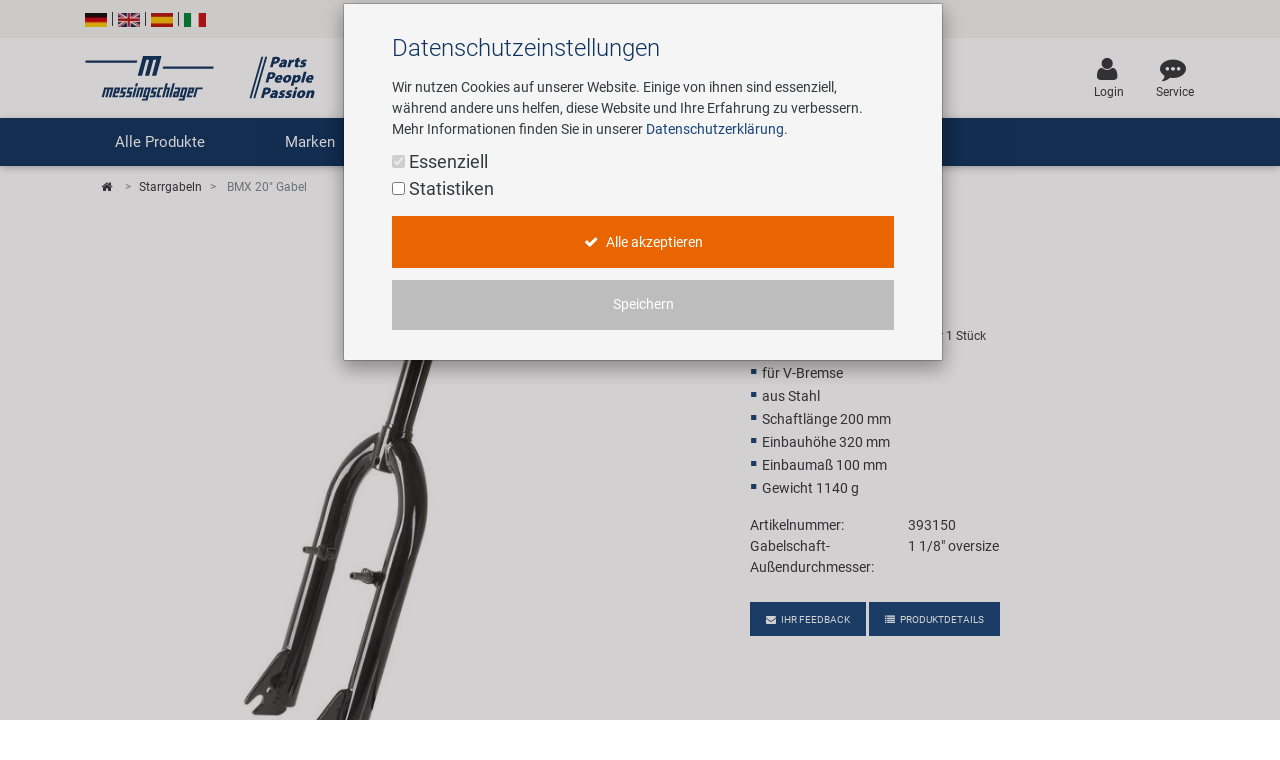

--- FILE ---
content_type: text/html; charset=UTF-8
request_url: https://www.messingschlager.com/de/produkte/starrgabeln_t73/bmx-20-gabel_a393150-S
body_size: 20194
content:
<!DOCTYPE html>
<html lang="de">
<head>
        
	<title>BMX 20 Gabel | Messingschlager</title>
        <meta name="Title" content="BMX 20 Gabel | Messingschlager">
    
    <meta charset="utf-8">
    <meta http-equiv="X-UA-Compatible" content="IE=edge">
    <meta name="viewport" content="width=device-width, initial-scale=1">
    <meta name="language" content="de"/>
    
    	<meta name="description" content="BMX 20 Gabel - ✓ Jetzt bei Messingschlager online bestellen!"/>
        
    
    	<meta name="keywords" content="Starrgabeln,, BMX 20 Gabel"/>
    
    <meta name="author" content="">
    <!-- please consider the robots tag -->
    
	<meta name="robots" content="all">
        

    <!-- Twitter tags -->
    <meta property="twitter:type" content="website"/>
    <meta property="twitter:site_name" content="Messingschlager GmbH & Co. KG"/>
    <meta property="twitter:title" content="BMX 20 Gabel | Messingschlager GmbH & Co. KG"/>
	
    	<meta property="twitter:description" content="BMX 20 Gabel - ✓ Jetzt bei Messingschlager online bestellen!"/>
        
	
		<meta property="twitter:image" content="https://www.messingschlager.com/content/img/teaser/teaser_messingschlager_advantage.jpg"/>
	
    <meta property="twitter:url" content="https://www.messingschlager.com/de/produkte/starrgabeln_t73/bmx-20-gabel_a393150-S"/>
    
    
    <!-- Open Graph tags -->
    <meta property="og:type" content="website"/>
    <meta property="og:site_name" content="Messingschlager GmbH & Co. KG"/>
    <meta property="og:title" content="BMX 20 Gabel | Messingschlager GmbH & Co. KG"/>
	
    	<meta property="og:description" content="BMX 20 Gabel - ✓ Jetzt bei Messingschlager online bestellen!"/>
        
	
		<meta property="og:image" content="https://www.messingschlager.com/content/img/teaser/teaser_messingschlager_advantage.jpg"/>
	
    <meta property="og:url" content="https://www.messingschlager.com/de/produkte/starrgabeln_t73/bmx-20-gabel_a393150-S"/>
        <link rel="canonical" href="https://www.messingschlager.com/de/produkte/starrgabeln_t73/bmx-20-gabel_a393150-S"/>
        	
        
            <link rel="alternate" hreflang="de" href="https://www.messingschlager.com/de/produkte/starrgabeln_t73/bmx-20-gabel_a393150-S"/>
            
        <link rel="alternate" hreflang="en" href="https://www.messingschlager.com/en/products/rigid-forks_t73/bmx-20-fork_a393150-S"/>
        <link rel="alternate" hreflang="es" href="https://www.messingschlager.com/es/productos/horquillas-rigidas_t73/bmx-20-horquilla_a393150-S"/>
        <link rel="alternate" hreflang="it" href="https://www.messingschlager.com/it/prodotti/forcelle-rigide_t73/bmx-20-forcella_a393150-S"/>
        <link rel="alternate" hreflang="x-default" href="https://www.messingschlager.com/en/products/rigid-forks_t73/bmx-20-fork_a393150-S"/>
    
    
    
	

    	<!-- favicon & iSO touch icons -->

    <link rel="shortcut icon" href="/themes/user/ms/img/favicon.ico"/>
    <link rel="apple-touch-icon" href="/themes/user/ms/img/xapple-touch-icon.png.pagespeed.ic.mU0ObxseIZ.webp"/>
    
    <!-- MDB CSS -->
    <link href="/themes/user/ms/vendor/A.mdb,,_css,,_bootstrap.min.css+mdb,,_css,,_mdb.min.css+font-awesome,,_css,,_font-awesome.min.css+toastr,,_css,,_toastr.min.css+select,,_css,,_bootstrap-select.min.css,Mcc.qpj6Ka7YQw.css.pagespeed.cf.pgZUjT8_HE.css" rel="stylesheet" type="text/css"/>
    
	
    <!-- Custom Fonts -->
    
    
	<!-- Toastr Messages -->
    
    
    <!-- Bootstrap Select-->
    
    
    <!-- HTML5 Shim and Respond.js IE8 support of HTML5 elements and media queries -->
    <!-- WARNING: Respond.js doesn't work if you view the page via file:// -->
    <!--[if lt IE 9]>
        <script src="https://oss.maxcdn.com/libs/html5shiv/3.7.0/html5shiv.js"></script>
        <script src="https://oss.maxcdn.com/libs/respond.js/1.4.2/respond.min.js"></script>
    <![endif]-->
    <!-- Theme CSS -->
    <link href="/themes/user/ms/A.css,,_messingschlager.css+css,,_messingschlager2.css+vendor,,_easyzoom,,_css,,_easyzoom.css,Mcc.-KmOZQqK-3.css.pagespeed.cf.zOeoxDOp2M.css" rel="stylesheet" type="text/css"/>
    
    

    
    
	

    
    
        <script type="application/ld+json">{"@context":"https://schema.org",
            "@type":"WebPage",
            "copyrightYear":"2026",
            "copyrightHolder":"Messingschlager GmbH & Co. KG",
            "isFamilyFriendly":"true",
            "name":"BMX 20 Gabel | Messingschlager GmbH & Co. KG",
            "url":"https://www.messingschlager.com/de/produkte/starrgabeln_t73/bmx-20-gabel_a393150-S"}
        </script>
    
        <script type="application/ld+json">
            {
              "@context": "https://schema.org",
              "@type": "Corporation",
              "name": "Messingschlager GmbH & Co. KG",
              "url": "https://www.messingschlager.com/",
              "logo": "https://www.messingschlager.com/themes/user/ms/img/logos/logo_messingschlager_tbe_170404.png",
              "contactPoint": {
                "@type": "ContactPoint",
                "telephone": "+49 (0)9544/944445",
                "contactType": "customer service"
              },
              "sameAs": [
                "https://www.facebook.com/messingschlager.the.bike.experience/",
                "https://www.linkedin.com/company/messingschlager-gmbh-co-kg/"
              ]
            }
        </script>
    
    <meta name="yandex-verification" content="9efacfa85d42b7ed"/>
    
    
    
</head>
<body class="home">
		<!-- Topheader with language switcher and contact details -->
	<section id="slimheader" class="ms-bg-lightgrey">
		<div class="container">
			<div class="row">
				<div class="col-xs-12 text-left">
					<div class="language_switcher">                                            
						<span>
                                                    
                                                        <a class="" href="#"><img class="ms-flags" src="[data-uri]" alt="German Language"></a>
                                                        
                                                </span>
						<span class="vertical-seperator"></span>
						<span>
                                                        
                                                        <a class="" href="/en/products/rigid-forks_t73/bmx-20-fork_a393150-S"><img class="ms-flags" src="[data-uri]" alt="English Language"></a>
                                                        
                                                </span>
						<span class="vertical-seperator"></span>
						<span>
                                                        
                                                        <a class="" href="/es/productos/horquillas-rigidas_t73/bmx-20-horquilla_a393150-S"><img class="ms-flags" src="[data-uri]" alt="Spanish Language"></a>
                                                        
                                                </span>
						<span class="vertical-seperator"></span>
						<span>
                                                        
                                                        <a class="" href="/it/prodotti/forcelle-rigide_t73/bmx-20-forcella_a393150-S"><img class="ms-flags" src="[data-uri]" alt="Italian Language"></a>
                                                        
                                                </span>
					</div>
				</div>
				
                                
			</div>
		</div>
	</section>

	<!-- Header --> 
    <header>
        <!-- Back to Top -->
        <div id="btt" class="btt-fixed-action-btn smooth-scroll invisible">
            <a href="#logo" class="btt-btn-floating btt-btn-large btt-ms-bg-darkblue">
                <i class="fa fa-arrow-up"></i>
            </a>
        </div>
        <div class="container">
            <div class="row">
                <div id="logo" class="col-lg-3 col-md-5 offset-md-0 col-sm-6 offset-sm-3 col-xs-8 offset-xs-2 flex-center">
                   <a href="/"><img class="img-fluid" src="/content/img/brands/messingschlager-logo-header.svg" style="width: 600px; height: 150px;" alt="Messingschlager Parts People Passion"/></a><!--<img class="img-fluid" src="/themes/user/ms/img/logos/logo_messingschlager.svg" alt="Messingschlager GmbH & Co. KG"/>-->
                </div>
                <div id="search" class="col-xl-5 col-lg-4 col-md-12 col-sm-12 col-xs-12 flex-center">
				<form id="frmSearch" method="get" action="/de/produkte/_t/?">
                	<div class="md-form input-group m-b-0">
					    <input type="text" id="searchfield" name="keywords" class="form-control ms-bg-lightgrey" placeholder="Suchbegriff...">                                                        
					    <span class="input-group-btn">
					        <button type="submit" class="btnsearch btn btn-primary ms-bg-darkblue m-b-0"><i class="fa fa-search" aria-hidden="true"></i><span>Suchen</span></button>
					    </span>
                	</div>
                    </form>
				</div>

                <div id="toplinks" class="col-xl-4 col-lg-5 col-md-7 col-xs-12">
                    <div class="row flex-center pull-md-right">

                        
                        

                        
                           
                        <div class="p-a-1">
                            <div class="text-xs-center">
                                    <a class="" href="/de/login" title='Login'>
                                            <div><i class="fa fa-user ms-font-big" aria-hidden="true"></i></div>
                                            <div>Login</div>
                                    </a>
                            </div>
                        </div>
                        
                        <div class="p-a-1"> 
                            <div class="text-xs-center">
                                <a href="/de/service" class="ms-email" title='Service'>
                                            <div><i class="fa fa-commenting ms-font-big" aria-hidden="true"></i></div>
                                            <div>Service</div>
                                    </a>
                            </div>
                        </div>
                    </div>
                </div>          
            </div>
        </div>
    </header>
      
  
    	<header id="header" class="header block">
      	<div class="header_block">
                                         <!-- Navigation -->
     
    <div class="nav-helper"></div>
	<nav class="mainnav navbar navbar-dark ms-bg-darkblue p-t-0 p-b-0">
	
	    	    <div class="container hidden-md-down">
	    	<!-- Collapse button-->
		    <button class="navbar-toggler hidden-md-up menu-max-width" type="button" data-toggle="collapse" data-target="#main-nav-collapse">
		        <i class="fa fa-bars"></i>Menu
		    </button>
	        <!--Collapse content-->
	        <div class="collapse navbar-toggleable-sm" id="main-nav-collapse">
	            <!--Links-->
	            <ul class="nav navbar-nav">
	                <li class="nav-item">
	                    <a class="nav-link dropdown-toggle" id="product-menu" data-toggle="dropdown" aria-haspopup="true" aria-expanded="false" role="button">Alle Produkte</a>
                        <ul class="dropdown-menu nav-animated" aria-labelledby="product-menu">
                                <li><a href="/de/produkte/neuheiten" class="submenu" title="Neuheiten"><i class="fa fa-star ms-label-teal-nav" aria-hidden="true"></i>&nbsp;Neuheiten</a></li> 
                                <hr class="divider">
                                   
                                
        <li class="" data-submenu-id="kat-101489">
                <a href="/de/produkte/e-mobility" title="E-Mobilität">
                        E-Mobilität                </a>
            <!--2-LEVEL MENU STRUCTURE-->
                    </li>

        <li class="has-sub" data-submenu-id="kat-101486">
                <a data-target="kat-101486" class="sub-menu-toggle closed cursor-default" href="javascript:void(0)" title="Fahrradteile">
                        Fahrradteile                </a>
            <!--2-LEVEL MENU STRUCTURE-->
            
                <div id="kat-101486" class="popover">

                        

                    <div class="2level-menu col-lg-8 p-y-1">
                        <ul>
                                                    <li>
                                <a href="/de/produkte/antrieb" title="Antrieb">
                                    Antrieb                                </a>
                            </li>
                                                                                <li>
                                <a href="/de/produkte/bremsen" title="Bremsen">
                                    Bremsen                                </a>
                            </li>
                                                                                <li>
                                <a href="/de/produkte/daempfer" title="Dämpfer">
                                    Dämpfer                                </a>
                            </li>
                                                                                <li>
                                <a href="/de/produkte/gabeln" title="Gabeln">
                                    Gabeln                                </a>
                            </li>
                                                                                <li>
                                <a href="/de/produkte/griffe" title="Griffe">
                                    Griffe                                </a>
                            </li>
                                                                                <li>
                                <a href="/de/produkte/laufraeder" title="Laufräder & Komponenten">
                                    Laufräder & Komponenten                                </a>
                            </li>
                                                                                <li>
                                <a href="/de/produkte/lenker-vorbauten" title="Lenker & Vorbauten">
                                    Lenker & Vorbauten                                </a>
                            </li>
                                                                                <li>
                                <a href="/de/produkte/pedale" title="Pedale">
                                    Pedale                                </a>
                            </li>
                                                                                <li>
                                <a href="/de/produkte/rahmen" title="Rahmen">
                                    Rahmen                                </a>
                            </li>
                                                                                <li>
                                <a href="/de/produkte/reifen" title="Reifen">
                                    Reifen                                </a>
                            </li>
                                                                                <li>
                                <a href="/de/produkte/sattelstuetzen" title="Sattelstützen">
                                    Sattelstützen                                </a>
                            </li>
                                                                                <li>
                                <a href="/de/produkte/schaltung" title="Schaltung">
                                    Schaltung                                </a>
                            </li>
                                                                                <li>
                                <a href="/de/produkte/schlaeuche" title="Schläuche">
                                    Schläuche                                </a>
                            </li>
                                                                                <li>
                                <a href="/de/produkte/steuersaetze" title="Steuersätze">
                                    Steuersätze                                </a>
                            </li>
                                                                                <li>
                                <a href="/de/produkte/saettel" title="Sättel">
                                    Sättel                                </a>
                            </li>
                                                                            </ul>
                    </div>
                                                <div class="col-lg-4">
                                <a href="/de/marken/novatec#r5">
                                    <img class="img-fluid" src="/content/img/teaser/xnovatec-r5-nav.jpg.pagespeed.ic.t2e0WuH4eu.webp" alt="Novatec R5" loading="auto" onclick="gtag('event','nav_xl_de_novatec_r5');">
                                </a>
                            </div>
                                                
                    
                </div>
                 </li>

        <li class="has-sub" data-submenu-id="kat-101487">
                <a data-target="kat-101487" class="sub-menu-toggle closed cursor-default" href="javascript:void(0)" title="Fahrradzubehör">
                        Fahrradzubehör                </a>
            <!--2-LEVEL MENU STRUCTURE-->
            
                <div id="kat-101487" class="popover">

                        

                    <div class="2level-menu col-lg-8 p-y-1">
                        <ul>
                                                    <li>
                                <a href="/de/produkte/anhaenger" title="Anhänger">
                                    Anhänger                                </a>
                            </li>
                                                                                <li>
                                <a href="/de/produkte/bekleidung-helme" title="Bekleidung & Helme">
                                    Bekleidung & Helme                                </a>
                            </li>
                                                                                <li>
                                <a href="/de/produkte/beleuchtung" title="Beleuchtung">
                                    Beleuchtung                                </a>
                            </li>
                                                                                <li>
                                <a href="/de/produkte/computer-navigation" title="Computer & Navigation">
                                    Computer & Navigation                                </a>
                            </li>
                                                                                <li>
                                <a href="/de/produkte/flaschen-halter" title="Flaschen & Halter">
                                    Flaschen & Halter                                </a>
                            </li>
                                                                                <li>
                                <a href="/de/produkte/gepaecktraeger" title="Gepäckträger">
                                    Gepäckträger                                </a>
                            </li>
                                                                                <li>
                                <a href="/de/produkte/kindersitze-funartikel" title="Kindersitze & Funartikel">
                                    Kindersitze & Funartikel                                </a>
                            </li>
                                                                                <li>
                                <a href="/de/produkte/klingeln" title="Klingeln">
                                    Klingeln                                </a>
                            </li>
                                                                                <li>
                                <a href="/de/produkte/pumpen" title="Pumpen">
                                    Pumpen                                </a>
                            </li>
                                                                                <li>
                                <a href="/de/produkte/rollentrainer" title="Rollentrainer">
                                    Rollentrainer                                </a>
                            </li>
                                                                                <li>
                                <a href="/de/produkte/schloesser" title="Schlösser">
                                    Schlösser                                </a>
                            </li>
                                                                                <li>
                                <a href="/de/produkte/schutzbleche-rahmenschutz" title="Schutzbleche & Rahmenschutz">
                                    Schutzbleche & Rahmenschutz                                </a>
                            </li>
                                                                                <li>
                                <a href="/de/produkte/spiegel" title="Spiegel">
                                    Spiegel                                </a>
                            </li>
                                                                                <li>
                                <a href="/de/produkte/taschen-koerbe" title="Taschen & Körbe">
                                    Taschen & Körbe                                </a>
                            </li>
                                                                                <li>
                                <a href="/de/produkte/transport-abstellen" title="Transport & Abstellen">
                                    Transport & Abstellen                                </a>
                            </li>
                                                                            </ul>
                    </div>
                                                <div class="col-lg-4">
                                <a href="/de/marken/novatec#r5">
                                    <img class="img-fluid" src="/content/img/teaser/xnovatec-r5-nav.jpg.pagespeed.ic.t2e0WuH4eu.webp" alt="Novatec R5" loading="auto" onclick="gtag('event','nav_xl_de_novatec_r5');">
                                </a>
                            </div>
                                                
                    
                </div>
                 </li>

        <li class="has-sub" data-submenu-id="kat-101488">
                <a data-target="kat-101488" class="sub-menu-toggle closed cursor-default" href="javascript:void(0)" title="Werkzeug & Shopausstattung">
                        Werkzeug & Shopausstattung                </a>
            <!--2-LEVEL MENU STRUCTURE-->
            
                <div id="kat-101488" class="popover">

                        

                    <div class="2level-menu col-lg-8 p-y-1">
                        <ul>
                                                    <li>
                                <a href="/de/produkte/customizing" title="Customizing">
                                    Customizing                                </a>
                            </li>
                                                                                <li>
                                <a href="/de/produkte/montagestaender-werkstattausstattung" title="Montageständer und Werkstattausstattung">
                                    Montageständer und Werkstattausstattung                                </a>
                            </li>
                                                                                <li>
                                <a href="/de/produkte/multitools" title="Multitools">
                                    Multitools                                </a>
                            </li>
                                                                                <li>
                                <a href="/de/produkte/pflege-reparaturmittel" title="Pflege-/Reparaturmittel">
                                    Pflege-/Reparaturmittel                                </a>
                            </li>
                                                                                <li>
                                <a href="/de/produkte/promotionartikel" title="Promotionartikel">
                                    Promotionartikel                                </a>
                            </li>
                                                                                <li>
                                <a href="/de/produkte/shopausstattung" title="Shopausstattung">
                                    Shopausstattung                                </a>
                            </li>
                                                                                <li>
                                <a href="/de/produkte/spezialwerkzeug" title="Spezialwerkzeug">
                                    Spezialwerkzeug                                </a>
                            </li>
                                                                                <li>
                                <a href="/de/produkte/universalwerkzeug-kleinteile" title="Universalwerkzeug und Kleinteile">
                                    Universalwerkzeug und Kleinteile                                </a>
                            </li>
                                                                                <li>
                                <a href="/de/produkte/werkzeugkoffer" title="Werkzeugkoffer">
                                    Werkzeugkoffer                                </a>
                            </li>
                                                                            </ul>
                    </div>
                                                <div class="col-lg-4">
                                <a href="/de/marken/novatec#r5">
                                    <img class="img-fluid" src="/content/img/teaser/xnovatec-r5-nav.jpg.pagespeed.ic.t2e0WuH4eu.webp" alt="Novatec R5" loading="auto" onclick="gtag('event','nav_xl_de_novatec_r5');">
                                </a>
                            </div>
                                                
                    
                </div>
                 </li>

                        </ul>
	                </li>
	                <li class="nav-item ms-pos-rel">
	                    <a href="#" class="nav-link dropdown-toggle" data-toggle="dropdown" role="button">Marken</a>
	                    <ul class="dropdown-menu nav-animated nav-col-2-md-up">
	                    	<li><a href="/de/laufradmontage" class="submenu nav-highlight" title="Custom Wheel Building">Custom Wheel Building</a></li>
	                    	<li><a href="/de/ebike" class="submenu nav-highlight" title="E-Mobility Solutions">E-Mobility Solutions</a></li>
                            <li><a href="/de/marken/bafang" class="submenu" title="Bafang">Bafang</a></li>
                            <li><a href="/de/marken/beto" class="submenu" title="BETO">BETO</a></li>
                            <li><a href="/de/marken/brose" class="submenu" title="Brose">Brose</a></li>
                            <li><a href="/de/marken/cnspoke" class="submenu" title="cnSpoke">cnSpoke</a></li>
                            <li><a href="/de/marken/exustar" class="submenu" title="Exustar">Exustar</a></li>
                            <li><a href="/de/marken/fahrwerker" class="submenu" title="Fahrwerker">Fahrwerker</a></li>
                            <li><a href="/de/marken/goodyear" class="submenu" title="Goodyear">Goodyear</a></li>
                            <li><a href="/de/marken/kenda" class="submenu" title="Kenda">Kenda</a></li>
                            <li><a href="/de/marken/kmc" class="submenu" title="KMC">KMC</a></li>
                            <li><a href="/de/marken/kujo" class="submenu" title="KUJO">KUJO</a></li>
                            <li><a href="/de/marken/litemove" class="submenu" title="Litemove">Litemove</a></li>
                            <li><a href="/de/marken/m-wave" class="submenu" title="M-Wave">M-Wave</a></li>
                            <li><a href="/de/marken/microshift" class="submenu" title="Microshift">Microshift</a></li>
                            <li><a href="/de/marken/moca" class="submenu" title="MOCA">MOCA </a></li>
                            <li><a href="/de/marken/moon" class="submenu" title="Moon">Moon </a></li>
                            <li><a href="/de/marken/motul" class="submenu" title="MOTUL">MOTUL</a></li>
                            <li><a href="/de/marken/novatec" class="submenu" title="Novatec">Novatec</a></li>
                            <li><a href="/de/marken/rotor" class="submenu" title="ROTOR">ROTOR</a></li>
                            <li><a href="/de/marken/samox" class="submenu" title="Samox">Samox</a></li>
                            <li><a href="/de/marken/smart" class="submenu" title="Smart">Smart</a></li>
                            <li><a href="/de/marken/sram-rockshox" class="submenu" title="SRAM/RockShox">SRAM/RockShox</a></li>
                            <li><a href="/de/marken/superb" class="submenu" title="Super B">Super B</a></li>
                            <li><a href="/de/marken/trailgator" class="submenu" title="Trail-Gator">Trail-Gator</a></li>
                            <li><a href="/de/marken/velo" class="submenu" title="Velo">Velo</a></li>
                            <li><a href="/de/marken" class="submenu nav-highlight" title="Markenübersicht">Markenübersicht</a></li>
	                    </ul>
	                </li>
	                 <li class="nav-item ms-pos-rel">
	                    <a class="nav-link dropdown-toggle" data-toggle="dropdown" href="#" role="button">Unternehmen</a>
                        <ul class="dropdown-menu nav-animated">
                            <li><a href="/de/unternehmen/ihre-vorteile" class="submenu" title="Ihre Vorteile">Ihre Vorteile</a></li>
                            <li><a href="/rundgang" class="submenu" title="Virtueller Rundgang" target="_blank" rel="noreferrer noopener">Virtueller Rundgang</a></li>
                            <li><a href="/de/unternehmen/historie" class="submenu" title="Historie">Historie</a></li>
                            <li><a href="/de/unternehmen/concept-bike-cafe" class="submenu" title="Concept Bike Cafe">Concept Bike-Cafe</a></li>
                            <li><a href="/de/unternehmen/team" class="submenu" title="Unser Team">Unser Team</a></li>
                            <li><a href="/de/umweltbewusstsein" class="submenu" title="Umweltbewusstsein">Umweltbewusstsein</a></li>
                            <li><a href="/de/soziales-engagement" class="submenu" title="Social Sponsoring">Social Sponsoring</a></li>
                        </ul>
	                </li>
	                <li class="nav-item ms-pos-rel">
	                    <a href="/de/unternehmen/karriere" class="nav-link">Karriere</a>						  
	                </li>
	                <li class="nav-item ms-pos-rel">
	                    <a class="nav-link dropdown-toggle" data-toggle="dropdown" role="button">Service<!-- <span class="sr-only">(current)</span>--></a>						  
                                <ul class="dropdown-menu nav-animated">
                                    <li><a href="/de/service" class="submenu" title="Kontakt">Kontakt</a></li> 
                                    <li><a href="/de/katalog" class="submenu" title="Kataloge">Kataloge</a></li>
                                    <li><a href="/de/panasonic-service-center" class="submenu" title="Panasonic Service Center">Panasonic Service Center</a></li>
                                </ul>
	                </li>
			
	            </ul>
	        </div>
	        <!--/.Collapse content-->
	
	    </div>
        	    <div class="container hidden-lg-up">
            <div class="mn-header">
                <button class="mn-toggle-btn" id="mnToggleBtn">
                    <span></span>
                    <span></span>
                    <span></span>
                </button>
            </div>

            <div class="mn-overlay" id="mnOverlay"></div>

            <div class="mn-sidebar" id="mnSidebar">
                <!-- Level 1 -->
                <div class="mn-level" id="mnLevel1">
                    <div class="mn-level-header">
                        <h2>Parts / People / Passion</h2>
                        <button class="mn-close-btn" id="mnCloseBtn">✕</button>
                    </div>
                    <ul class="mn-list">
                        <li class="mn-list-item">
                            <a href="/de/produkte/neuheiten" class="mn-link" title="Neuheiten">
                                <span><i class="fa fa-star ms-label-teal-nav" aria-hidden="true"></i>&nbsp;Neuheiten</span>
                            </a>
                        </li>
                        
                        <li class="mn-list-item">
                            <a class="mn-link mn-link-expandable" data-target="mnLevel2Produkte">Alle Produkte</a>
                        </li>
                        <li class="mn-list-item">
                            <a class="mn-link mn-link-expandable" data-target="mnLevel2Marken">Marken</a>
                        </li>
                        <li class="mn-list-item">
                            <a class="mn-link mn-link-expandable" data-target="mnLevel2Unternehmen">Unternehmen</a>
                        </li>
                        <li class="mn-list-item">
                            <a href="/de/unternehmen/karriere" class="mn-link">Karriere</a>
                        </li>
                        <li class="mn-list-item">
                            <a class="mn-link mn-link-expandable" data-target="mnLevel2Service">Service</a>
                        </li>
                        
                        
                    </ul>
                </div>

                <!-- Level 2 + 3 - Produkte -->
                    

<div class="mn-level mn-level-hidden-right" id="mnLevel2Produkte">
    <div class="mn-level-header">
        <button class="mn-back-btn" data-back="mnLevel1">‹</button>
        <h2>Alle Produkte</h2>
    </div>
    <ul class="mn-list"><li class="mn-list-item"><a href="/de/produkte/e-mobility" class="mn-link " data-target="mnLevel3E-101489">E-Mobilität</a></li></ul><ul class="mn-list"><li class="mn-list-item"><a href="#" class="mn-link mn-link-expandable" data-target="mnLevel3E-101486">Fahrradteile</a></li></ul><ul class="mn-list"><li class="mn-list-item"><a href="#" class="mn-link mn-link-expandable" data-target="mnLevel3E-101487">Fahrradzubehör</a></li></ul><ul class="mn-list"><li class="mn-list-item"><a href="#" class="mn-link mn-link-expandable" data-target="mnLevel3E-101488">Werkzeug &amp; Shopausstattung</a></li></ul></div>
<div class="mn-level mn-level-hidden-right" id="mnLevel3E-101486">  <div class="mn-level-header">    <button class="mn-back-btn" data-back="mnLevel2Produkte">‹</button>    <h2>Fahrradteile</h2>  </div>  <ul class="mn-list">    <li class="mn-list-item">       <a href="/de/produkte/antrieb" class="mn-link">Antrieb</a>    </li>    <li class="mn-list-item">       <a href="/de/produkte/bremsen" class="mn-link">Bremsen</a>    </li>    <li class="mn-list-item">       <a href="/de/produkte/daempfer" class="mn-link">Dämpfer</a>    </li>    <li class="mn-list-item">       <a href="/de/produkte/gabeln" class="mn-link">Gabeln</a>    </li>    <li class="mn-list-item">       <a href="/de/produkte/griffe" class="mn-link">Griffe</a>    </li>    <li class="mn-list-item">       <a href="/de/produkte/laufraeder" class="mn-link">Laufräder &amp; Komponenten</a>    </li>    <li class="mn-list-item">       <a href="/de/produkte/lenker-vorbauten" class="mn-link">Lenker &amp; Vorbauten</a>    </li>    <li class="mn-list-item">       <a href="/de/produkte/pedale" class="mn-link">Pedale</a>    </li>    <li class="mn-list-item">       <a href="/de/produkte/rahmen" class="mn-link">Rahmen</a>    </li>    <li class="mn-list-item">       <a href="/de/produkte/reifen" class="mn-link">Reifen</a>    </li>    <li class="mn-list-item">       <a href="/de/produkte/sattelstuetzen" class="mn-link">Sattelstützen</a>    </li>    <li class="mn-list-item">       <a href="/de/produkte/schaltung" class="mn-link">Schaltung</a>    </li>    <li class="mn-list-item">       <a href="/de/produkte/schlaeuche" class="mn-link">Schläuche</a>    </li>    <li class="mn-list-item">       <a href="/de/produkte/steuersaetze" class="mn-link">Steuersätze</a>    </li>    <li class="mn-list-item">       <a href="/de/produkte/saettel" class="mn-link">Sättel</a>    </li>  </ul></div><div class="mn-level mn-level-hidden-right" id="mnLevel3E-101487">  <div class="mn-level-header">    <button class="mn-back-btn" data-back="mnLevel2Produkte">‹</button>    <h2>Fahrradzubehör</h2>  </div>  <ul class="mn-list">    <li class="mn-list-item">       <a href="/de/produkte/anhaenger" class="mn-link">Anhänger</a>    </li>    <li class="mn-list-item">       <a href="/de/produkte/bekleidung-helme" class="mn-link">Bekleidung &amp; Helme</a>    </li>    <li class="mn-list-item">       <a href="/de/produkte/beleuchtung" class="mn-link">Beleuchtung</a>    </li>    <li class="mn-list-item">       <a href="/de/produkte/computer-navigation" class="mn-link">Computer &amp; Navigation</a>    </li>    <li class="mn-list-item">       <a href="/de/produkte/flaschen-halter" class="mn-link">Flaschen &amp; Halter</a>    </li>    <li class="mn-list-item">       <a href="/de/produkte/gepaecktraeger" class="mn-link">Gepäckträger</a>    </li>    <li class="mn-list-item">       <a href="/de/produkte/kindersitze-funartikel" class="mn-link">Kindersitze &amp; Funartikel</a>    </li>    <li class="mn-list-item">       <a href="/de/produkte/klingeln" class="mn-link">Klingeln</a>    </li>    <li class="mn-list-item">       <a href="/de/produkte/pumpen" class="mn-link">Pumpen</a>    </li>    <li class="mn-list-item">       <a href="/de/produkte/rollentrainer" class="mn-link">Rollentrainer</a>    </li>    <li class="mn-list-item">       <a href="/de/produkte/schloesser" class="mn-link">Schlösser</a>    </li>    <li class="mn-list-item">       <a href="/de/produkte/schutzbleche-rahmenschutz" class="mn-link">Schutzbleche &amp; Rahmenschutz</a>    </li>    <li class="mn-list-item">       <a href="/de/produkte/spiegel" class="mn-link">Spiegel</a>    </li>    <li class="mn-list-item">       <a href="/de/produkte/taschen-koerbe" class="mn-link">Taschen &amp; Körbe</a>    </li>    <li class="mn-list-item">       <a href="/de/produkte/transport-abstellen" class="mn-link">Transport &amp; Abstellen</a>    </li>  </ul></div><div class="mn-level mn-level-hidden-right" id="mnLevel3E-101488">  <div class="mn-level-header">    <button class="mn-back-btn" data-back="mnLevel2Produkte">‹</button>    <h2>Werkzeug &amp; Shopausstattung</h2>  </div>  <ul class="mn-list">    <li class="mn-list-item">       <a href="/de/produkte/customizing" class="mn-link">Customizing</a>    </li>    <li class="mn-list-item">       <a href="/de/produkte/montagestaender-werkstattausstattung" class="mn-link">Montageständer und Werkstattausstattung</a>    </li>    <li class="mn-list-item">       <a href="/de/produkte/multitools" class="mn-link">Multitools</a>    </li>    <li class="mn-list-item">       <a href="/de/produkte/pflege-reparaturmittel" class="mn-link">Pflege-/Reparaturmittel</a>    </li>    <li class="mn-list-item">       <a href="/de/produkte/promotionartikel" class="mn-link">Promotionartikel</a>    </li>    <li class="mn-list-item">       <a href="/de/produkte/shopausstattung" class="mn-link">Shopausstattung</a>    </li>    <li class="mn-list-item">       <a href="/de/produkte/spezialwerkzeug" class="mn-link">Spezialwerkzeug</a>    </li>    <li class="mn-list-item">       <a href="/de/produkte/universalwerkzeug-kleinteile" class="mn-link">Universalwerkzeug und Kleinteile</a>    </li>    <li class="mn-list-item">       <a href="/de/produkte/werkzeugkoffer" class="mn-link">Werkzeugkoffer</a>    </li>  </ul></div>

                <!-- Level 2 - Marken -->
                <div class="mn-level mn-level-hidden-right" id="mnLevel2Marken">
                    <div class="mn-level-header">
                        <button class="mn-back-btn" data-back="mnLevel1">‹</button>
                        <h2>Marken</h2>
                    </div>
                    <ul class="mn-list">
                        <li class="mn-list-item">
                            <a href="/de/laufradmontage" class="mn-link nav-highlight" title="Custom Wheel Building">Custom Wheel Building</a>
                        </li>
                        <li class="mn-list-item">
                            <a href="/de/ebike" class="mn-link nav-highlight" title="E-Mobility Solutions">E-Mobility Solutions</a>
                        </li>
                        <li class="mn-list-item">
                            <a href="/de/marken/bafang" class="mn-link" title="Bafang">Bafang</a>
                        </li>
                        <li class="mn-list-item">
                            <a href="/de/marken/beto" class="mn-link" title="BETO">BETO</a>
                        </li>
                        <li class="mn-list-item">
                            <a href="/de/marken/brose" class="mn-link" title="Brose">Brose</a>
                        </li>
                        <li class="mn-list-item">
                            <a href="/de/marken/cnspoke" class="mn-link" title="cnSpoke">cnSpoke</a>
                        </li>
                        <li class="mn-list-item">
                            <a href="/de/marken/exustar" class="mn-link" title="Exustar">Exustar</a>
                        </li>
                        <li class="mn-list-item">
                            <a href="/de/marken/fahrwerker" class="mn-link" title="Fahrwerker">Fahrwerker</a>
                        </li>
                        <li class="mn-list-item">
                            <a href="/de/marken/goodyear" class="mn-link" title="Goodyear">Goodyear</a>
                        </li>
                        <li class="mn-list-item">
                            <a href="/de/marken/kenda" class="mn-link" title="Kenda">Kenda</a>
                        </li>
                        <li class="mn-list-item">
                            <a href="/de/marken/kmc" class="mn-link" title="KMC">KMC</a>
                        </li>
                        <li class="mn-list-item">
                            <a href="/de/marken/kujo" class="mn-link" title="KUJO">KUJO</a>
                        </li>
                        <li class="mn-list-item">
                            <a href="/de/marken/litemove" class="mn-link" title="Litemove">Litemove</a>
                        </li>
                        <li class="mn-list-item">
                            <a href="/de/marken/m-wave" class="mn-link" title="M-Wave">M-Wave</a>
                        </li>
                        <li class="mn-list-item">
                            <a href="/de/marken/microshift" class="mn-link" title="Microshift">Microshift</a>
                        </li>
                        <li class="mn-list-item">
                            <a href="/de/marken/moca" class="mn-link" title="MOCA">MOCA </a>
                        </li>
                        <li class="mn-list-item">
                            <a href="/de/marken/moon" class="mn-link" title="Moon">Moon </a>
                        </li>
                        <li class="mn-list-item">
                            <a href="/de/marken/motul" class="mn-link" title="MOTUL">MOTUL</a>
                        </li>
                        <li class="mn-list-item">
                            <a href="/de/marken/novatec" class="mn-link" title="Novatec">Novatec</a>
                        </li>
                        <li class="mn-list-item">
                            <a href="/de/marken/rotor" class="mn-link" title="ROTOR">ROTOR</a>
                        </li>
                        <li class="mn-list-item">
                            <a href="/de/marken/samox" class="mn-link" title="Samox">Samox</a>
                        </li>
                        <li class="mn-list-item">
                            <a href="/de/marken/smart" class="mn-link" title="Smart">Smart</a>
                        </li>
                        <li class="mn-list-item">
                            <a href="/de/marken/sram-rockshox" class="mn-link" title="SRAM/RockShox">SRAM/RockShox</a>
                        </li>
                        <li class="mn-list-item">
                            <a href="/de/marken/superb" class="mn-link" title="Super B">Super B</a>
                        </li>
                        <li class="mn-list-item">
                            <a href="/de/marken/trailgator" class="mn-link" title="Trail-Gator">Trail-Gator</a>
                        </li>
                        <li class="mn-list-item">
                            <a href="/de/marken/velo" class="mn-link" title="Velo">Velo</a>
                        </li>
                        <li class="mn-list-item">
                            <a href="/de/marken" class="mn-link nav-highlight" title="Markenübersicht">Markenübersicht</a>
                        </li>
                    </ul>
                </div>
                
                <!-- Level 2 - Unternehmen -->
                <div class="mn-level mn-level-hidden-right" id="mnLevel2Unternehmen">
                    <div class="mn-level-header">
                        <button class="mn-back-btn" data-back="mnLevel1">‹</button>
                        <h2>Unternehmen</h2>
                    </div>
                    <ul class="mn-list">
                        <li class="mn-list-item">
                            <a href="/de/unternehmen/ihre-vorteile" class="mn-link" title="Ihre Vorteile">Ihre Vorteile</a>
                        </li>
                        <li class="mn-list-item">
                            <a href="/rundgang" class="mn-link" title="Virtueller Rundgang" target="_blank" rel="noreferrer noopener">Virtueller Rundgang</a>
                        </li>
                        <li class="mn-list-item">
                            <a href="/de/unternehmen/historie" class="mn-link" title="Historie">Historie</a>
                        </li>
                        <li class="mn-list-item">
                            <a href="/de/unternehmen/concept-bike-cafe" class="mn-link" title="Concept Bike Cafe">Concept Bike-Cafe</a>
                        </li>
                        <li class="mn-list-item">
                            <a href="/de/unternehmen/team" class="mn-link" title="Unser Team">Unser Team</a>
                        </li>
                        <li class="mn-list-item">
                            <a href="/de/umweltbewusstsein" class="mn-link" title="Umweltbewusstsein">Umweltbewusstsein</a>
                        </li>
                        <li class="mn-list-item">
                            <a href="/de/soziales-engagement" class="mn-link" title="Social Sponsoring">Social Sponsoring</a>
                        </li>
                    </ul>
                </div>
                
                <!-- Level 2 - Service -->
                <div class="mn-level mn-level-hidden-right" id="mnLevel2Service">
                    <div class="mn-level-header">
                        <button class="mn-back-btn" data-back="mnLevel1">‹</button>
                        <h2>Service</h2>
                    </div>
                    <ul class="mn-list">
                        <li class="mn-list-item">
                            <a href="/de/service" class="mn-link" title="Kontakt">Kontakt</a>
                        </li>
                        <li class="mn-list-item">
                            <a href="/de/katalog" class="mn-link" title="Kataloge">Kataloge</a>
                        </li>
                        <li class="mn-list-item">
                            <a href="/de/panasonic-service-center" class="mn-link" title="Panasonic Service Center">Panasonic Service Center</a>
                        </li>
                    </ul>
                </div>
                
                <!-- Level 2 - Account -->
                

            </div>
        </div>

	</nav>
	<!--/.Navbar-->

                                
        	</div>              
    	</header>
            
	

	
					                    
                    
                    
                        
                    
                    
                    
                    
                    
                    
                    
                    
                    
                         
     
<section id="breadcrumbs">
        <div class="container">
                <ol class="breadcrumb">
                    <li class="breadcrumb-item"><a class="text-uppercase" href="/de/"><i class="fa fa-home" aria-hidden="true"></i></a></li>
                  <!-- <li class="breadcrumb-item" class="text-uppercase" >Produkte</li>-->
                    
                        <li class="breadcrumb-item"><a href="/de/produkte/starrgabeln_t73">Starrgabeln</a></li>                            
                    
                  <li class="breadcrumb-item active"> BMX 20" Gabel</li>
                </ol>
        </div>
</section>

<section id="product-essentials">
        <div class="container">
                <div class="row m-b-2">
                    <div class="col-lg-6 col-md-5 match-height">    
                        
                                                
                        <div class="row">
                            <div class="col-xs-12">
                                <div id="product-img">
                                    
                                    <div class="img-fluid mask waves-effect waves-light easyzoom  easyzoom--overlay easyzoom--with-thumbnails">     
                                        <a id="zoomimg" href="/content/Artikelfotos/393150_160518.jpg">
                                            <img src="/content/Artikelfotos/600x600/393150_160518.jpg" class="img-fluid mainimg" title=" BMX 20&quot; Gabel" alt=" BMX 20&quot; Gabel">                                        </a>
                                    </div>
                                                                                                              
                                </div>
                            </div>
                        </div>                    
                        <div class="row product-img-thumbs">       
                        <div class="col-xs-3 flex-center waves-effect waves-light"><img class="img-fluid detailimg img-fluid-ie m-t-1" src="/content/Artikelfotos/300x300/393150_160518.jpg" alt=" BMX 20&quot; Gabel" title=" BMX 20&quot; Gabel" data-zoomimg="/content/Artikelfotos/393150_160518.jpg" data-mainimg="/content/Artikelfotos/600x600/393150_160518.jpg"/></div>                        </div>
                    </div>    

                    <form id="frmAddToBasket" class="col-lg-5 offset-lg-1 col-md-6 offset-md-1 match-height" method="post" action="/de/produkte/starrgabeln_t73/bmx-20-gabel_a393150-S" lang="de">
<div class='hiddenFields'>
<input type="hidden" name="site_id" value="1"/>
<input type="hidden" name="csrf_token" value="23f7078fef0583e062cac2b8010a60b009062e81"/>
</div>

                    <input type="hidden" id="add-to-watchlist" name="add-to-watchlist" value=""/>
                            <h1> BMX 20" Gabel</h1>                                                
                            <div class="price-container m-t-1">

                                                                            
                                                    <div class="ms-price-size-huge ms-final-price">28,90&nbsp;EUR </div>
                                                    <p>Unverbindliche Preisempfehlung für 1 Stück</p>
                                                                                 
                            </div>        
                        
                            <div class="sku m-t-1 m-b-2 ms-font-regular sellingpoints">
                                                                            <div class="row"> 
                                                <div class="col-md-12 col-xs-12">
                                                    <ul id="features">
                                                    <li class='item'>für V-Bremse</li><li class='item'>aus Stahl</li><li class='item'>Schaftlänge 200 mm</li><li class='item'>Einbauhöhe 320 mm</li><li class='item'>Einbaumaß 100 mm</li><li class='item'>Gewicht 1140 g</li>                                                    </ul>
                                                </div>
                                            </div>
                                                                <div class="row">
                                        <div class="col-md-4 col-xs-8">Artikelnummer:</div>                         
                                        <div class="col-md-1 col-xs-4 text-xs-right">393150</div>
                                </div>    

                                                                                                
                                                                        
                                        
                                        
                                        <div class="row">
                                                                                               <div class="col-md-4 col-xs-12">Gabelschaft-Außendurchmesser:</div> 
                                                    <div class="configurable-options col-xs-12 col-md-5">

                                                                   1 1/8" oversize                                                                            
                                                                                                                                                                        
                                                    </div>
                                                                                   </div>
                              
                            </div>                 
                                
                                    <div class="row m-t-2">
                                            <div class="col-xs-12">                                                                                                    
                                                    <button type="button" class="ms-btn-small-lightblue btn btn-primary m-b-1 ms-w-100-xs" data-toggle="modal" data-target="#product-feedback"><i class="fa fa-envelope" aria-hidden="true"></i>Ihr Feedback</button>
                                                    <button type="button" class="ms-btn-small-lightblue btn btn-primary m-b-1 ms-w-100-xs" onclick="$('html,body').animate({ scrollTop: ($('#product-details-tabs').offset().top)});"><i class="fa fa-list" aria-hidden="true"></i>Produktdetails</button>
                                            </div>
                                    </div>
                            
                                            </form>
                </div>
            </div>       
</section>                


                 
<section id="product-details-tabs" class="ms-tabs">
    <div class="container">
        <div class="row">
            <div class="col-md-12">
               <ul class="nav nav-tabs tabs-3 ms-bg-lightgrey m-t-2" role="tablist">
                    <li class="nav-item ms-w-100-xs"><a class="nav-link active" data-toggle="tab" href="#beschreibung" role="tab">Produktbeschreibung</a></li>                      
                      
                                                                <li class="nav-item ms-w-100-xs"><a class="nav-link" data-toggle="tab" role="tab" href="#downloads">Downloads <!--<span class="ratings-count"></span>--></a></li>    
                    
                </ul> 
                <div class="tab-content card">
                    <div id="beschreibung" class="tab-pane fade in active" role="tabpanel">
                            <div class="row">
                                <div class="col-sm-8">
                                                                                       <!--  <span class="tab-content-title m-t-1">Technische Daten</span>-->
                                                  <h3>Produktdetails</h3>
                                                     <table class="table table-striped table-responsive">
                                                         <tr><td class="">Gabelschaft-Außendurchmesser</td><td id="wert_104"><ul class="list-unstyled"><li>1 1/8" oversize</li></ul></td></tr><tr><td class="">Gabelschaftart</td><td id="wert_1011150"><ul class="list-unstyled"><li>für Ahead</li></ul></td></tr><tr><td class="">Einbauhöhe</td><td id="wert_1024450">320 mm</td></tr><tr><td class="">Zusatzbezeichnung</td><td id="wert_1022409">BMX 20"</td></tr><tr><td class="">Farbe</td><td id="wert_10090"><ul class="list-unstyled"><li>schwarz</li></ul></td></tr><tr><td class="">Gewicht</td><td id="wert_2">1140 g</td></tr><tr><td class="">Größe in Zoll</td><td id="wert_113"><ul class="list-unstyled"><li>20"</li></ul></td></tr><tr><td class="">Material allg.</td><td id="wert_73"><ul class="list-unstyled"><li>Stahl</li></ul></td></tr><tr><td class="">Schaftlänge</td><td id="wert_112">200 mm</td></tr><tr><td class="">Einbaumaß (OLD)</td><td id="wert_1014221"><ul class="list-unstyled"><li>100 mm</li></ul></td></tr><tr><td class="">Bremsaufnahme</td><td id="wert_97"><ul class="list-unstyled"><li>für V-Bremse</li></ul></td></tr><tr><td class="">Einsatzbereich</td><td id="wert_6"><ul class="list-unstyled"><li>BMX/Dirt</li></ul></td></tr><tr><td class="">Verpackung</td><td id="wert_1012172"><ul class="list-unstyled"><li>Montageverpackung</li></ul></td></tr>                                                     </table>
                                                                       </div>
                                <div class="col-xs-12 col-sm-4 col-md-4 col-lg-4">
                                    <div class="product-details-contact">
                                                    <span class="ms-font-big ms-color-lightblue text-uppercase m-b-2">Noch Fragen?</span>
        <p class="">Ihr Ansprechpartner<br/>
        Service Team</p>
        <p><a href="tel:+49 (0) 9544 9444 -45"><i class="fa fa-phone ms-icon-color" aria-hidden="true"></i> +49&nbsp;(0)&nbsp;9544&nbsp;9444--45</a></p>
        <p><a href="#" class="ms-email" data-email="bWFpbHRvOnNlcnZpY2VAbWVzc2luZ3NjaGxhZ2VyLmNvbQ=="><i class="fa fa-envelope ms-icon-color" aria-hidden="true"></i> E-Mail senden</a></p>

                                    </div>
                                </div>
                            </div>
                        </div>                
                
                            <!--    <div id="testberichte" class="tab-pane fade" role="tabpanel">
                    <div class="col-xs-12 col-sm-8 col-md-8 col-lg-8">

                    </div>
                    <div class="col-xs-12 col-sm-4 col-md-4 col-lg-4">
                                <span class="ms-font-big ms-color-lightblue text-uppercase m-b-2">Noch Fragen?</span>
        <p class="">Ihr Ansprechpartner<br/>
        Service Team</p>
        <p><a href="tel:+49 (0) 9544 9444 -45"><i class="fa fa-phone ms-icon-color" aria-hidden="true"></i> +49&nbsp;(0)&nbsp;9544&nbsp;9444--45</a></p>
        <p><a href="#" class="ms-email" data-email="bWFpbHRvOnNlcnZpY2VAbWVzc2luZ3NjaGxhZ2VyLmNvbQ=="><i class="fa fa-envelope ms-icon-color" aria-hidden="true"></i> E-Mail senden</a></p>

                    </div>

                </div>       
            -->
                                 
                   
                <div id="downloads" class="tab-pane fade" role="tabpanel">
                    <div class="row">                                                                                    
                        <div class="col-xs-12 col-sm-8 col-md-8 col-lg-8">
                            <h3>Downloads</h3>

                            <ul>
                                                                        


                                Es stehen derzeit keine produktspezifischen Downloads zur Verfügung.                       
                                
                            </ul>
                        </div>
                        <div class="col-xs-12 col-sm-4 col-md-4 col-lg-4">
                            <div class="product-details-contact">
                                        <span class="ms-font-big ms-color-lightblue text-uppercase m-b-2">Noch Fragen?</span>
        <p class="">Ihr Ansprechpartner<br/>
        Service Team</p>
        <p><a href="tel:+49 (0) 9544 9444 -45"><i class="fa fa-phone ms-icon-color" aria-hidden="true"></i> +49&nbsp;(0)&nbsp;9544&nbsp;9444--45</a></p>
        <p><a href="#" class="ms-email" data-email="bWFpbHRvOnNlcnZpY2VAbWVzc2luZ3NjaGxhZ2VyLmNvbQ=="><i class="fa fa-envelope ms-icon-color" aria-hidden="true"></i> E-Mail senden</a></p>

                            </div>
                        </div>
                    </div>                
                </div>
            </div>
        </div>
    </div>
</div>

</section>

                                      
            
               
        
            
                <section id="crossel2">
                    <div class="container p-b-2">
                        <div class="row m-t-1">
                             <div class="col-xs-12">
                                     <h2>Kunden, die diesen Artikel bestellten, kauften auch:</h2>
                             </div>
                        </div>
                        <div class="artikel-carousel product_metoo">
    <div class="row">
        <div class="col-lg-12 col-md-12 col-sm-12 col-xs-12">

                    <!--Carousel Wrapper-->
                    <div id="multi-item-example-product_metoo" class="carousel slide carousel-multi-item" data-ride="carousel">

                        <!--Controls-->
                        <div class="controls-top">
                            <a class="btn-floating btn-small prev" href="#multi-item-example-product_metoo" data-slide="prev"><i class="fa fa-chevron-left"></i></a>
                            <a class="btn-floating btn-small next" href="#multi-item-example-product_metoo" data-slide="next"><i class="fa fa-chevron-right"></i></a>
                        </div>
                        <!--/.Controls-->
  
  
                        <!--Slides-->
                        <div class="carousel-inner p-b-2" role="listbox">
                                    <div class="carousel-item active">

    
<div class="col-lg-2 col-md-2 col-sm-6 col-xs-12 product-item match-height-xs m-b-2 m-t-0 wow fadeIn style=" height: 400px;" data-artikel_id="8521">           
                <div class="portfolio-inner">
                    <div class="match-height-xs-img flex-center">
                        <a class="" href="/de/produkte/steuersaetze-und-zubehoer_t70/neco-1-ahead-steuersatz_a390301" title="NECO  1" Ahead Steuersatz">
                                                                        <img class="img-fluid m-t-1 m-b-1 img-fluid-ie " src="https://www.messingschlager.com/content/Artikelfotos/600x600/390310_130417.jpg" title="NECO  1&quot; Ahead Steuersatz" alt="NECO  1&quot; Ahead Steuersatz"/>
                                                            </a>
                    </div>
                    <div class="product-details text-xs-center text-sm-left match-height" style="height:60px">
                        <a class="" href="/de/produkte/steuersaetze-und-zubehoer_t70/neco-1-ahead-steuersatz_a390301" title="NECO  1&quot; Ahead Steuersatz">
                            <div class="product-title ms-font-regular ms-color-black m-b-0">NECO  1&quot; Ahead Steuersatz</div>                                
                                                                <span class="sku">ArtikelNr.: 390301</span><br/>

                                           
                                           
                        </a>
                    </div>
                    
                      
               </div>                 
    </div>

    
<div class="col-lg-2 col-md-2 col-sm-6 col-xs-12 product-item match-height-xs m-b-2 m-t-0 wow fadeIn style=" height: 400px;" data-artikel_id="30983">           
                <div class="portfolio-inner">
                    <div class="match-height-xs-img flex-center">
                        <a class="" href="/de/produkte/starrgabeln_t73/trekking-28-o-gabel_a392855" title=" Trekking 28" O Gabel">
                                                                        <img class="img-fluid m-t-1 m-b-1 img-fluid-ie " src="https://www.messingschlager.com/content/Artikelfotos/600x600/392855_150415F.jpg" title=" Trekking 28&quot; O Gabel" alt=" Trekking 28&quot; O Gabel"/>
                                                            </a>
                    </div>
                    <div class="product-details text-xs-center text-sm-left match-height" style="height:60px">
                        <a class="" href="/de/produkte/starrgabeln_t73/trekking-28-o-gabel_a392855" title=" Trekking 28&quot; O Gabel">
                            <div class="product-title ms-font-regular ms-color-black m-b-0"> Trekking 28&quot; O Gabel</div>                                
                                                                <span class="sku">ArtikelNr.: 392855</span><br/>

                                           
                                           
                        </a>
                    </div>
                    
                      
               </div>                 
    </div>

    
<div class="col-lg-2 col-md-2 col-sm-6 col-xs-12 product-item match-height-xs m-b-2 m-t-0 wow fadeIn style=" height: 400px;" data-artikel_id="26619">           
                <div class="portfolio-inner">
                    <div class="match-height-xs-img flex-center">
                        <a class="" href="/de/produkte/federgabeln_t71/ventura-blast-26-federgabel_a396013" title="VENTURA Blast 26" Federgabel">
                                                                        <img class="img-fluid m-t-1 m-b-1 img-fluid-ie " src="https://www.messingschlager.com/content/Artikelfotos/600x600/396012_210707.jpg" title="VENTURA Blast 26&quot; Federgabel" alt="VENTURA Blast 26&quot; Federgabel"/>
                                                            </a>
                    </div>
                    <div class="product-details text-xs-center text-sm-left match-height" style="height:60px">
                        <a class="" href="/de/produkte/federgabeln_t71/ventura-blast-26-federgabel_a396013" title="VENTURA Blast 26&quot; Federgabel">
                            <div class="product-title ms-font-regular ms-color-black m-b-0">VENTURA Blast 26&quot; Federgabel</div>                                
                                                                <span class="sku">ArtikelNr.: 396013</span><br/>

                                           
                                           
                        </a>
                    </div>
                    
                      
               </div>                 
    </div>

    
<div class="col-lg-2 col-md-2 col-sm-6 col-xs-12 product-item match-height-xs m-b-2 m-t-0 wow fadeIn style=" height: 400px;" data-artikel_id="24952">           
                <div class="portfolio-inner">
                    <div class="match-height-xs-img flex-center">
                        <a class="" href="/de/produkte/schaftvorbauten_t76/150-mm-schaftvorbau_a400234" title=" 150 mm Schaftvorbau">
                                                                        <img class="img-fluid m-t-1 m-b-1 img-fluid-ie " src="https://www.messingschlager.com/content/Artikelfotos/600x600/400234_130902F.jpg" title=" 150 mm Schaftvorbau" alt=" 150 mm Schaftvorbau"/>
                                                            </a>
                    </div>
                    <div class="product-details text-xs-center text-sm-left match-height" style="height:60px">
                        <a class="" href="/de/produkte/schaftvorbauten_t76/150-mm-schaftvorbau_a400234" title=" 150 mm Schaftvorbau">
                            <div class="product-title ms-font-regular ms-color-black m-b-0"> 150 mm Schaftvorbau</div>                                
                                                                <span class="sku">ArtikelNr.: 400234</span><br/>

                                           
                                           
                        </a>
                    </div>
                    
                      
               </div>                 
    </div>

    
<div class="col-lg-2 col-md-2 col-sm-6 col-xs-12 product-item match-height-xs m-b-2 m-t-0 wow fadeIn style=" height: 400px;" data-artikel_id="47355">           
                <div class="portfolio-inner">
                    <div class="match-height-xs-img flex-center">
                        <a class="" href="/de/produkte/griffe_t80/cloud-base-2-130-fahrradgriffe_a410523" title="Cloud Base 2 130 Fahrradgriffe">
                                                                        <img class="img-fluid m-t-1 m-b-1 img-fluid-ie " src="https://www.messingschlager.com/content/Artikelfotos/600x600/410523_180611.jpg" title="Cloud Base 2 130 Fahrradgriffe" alt="Cloud Base 2 130 Fahrradgriffe"/>
                                                            </a>
                    </div>
                    <div class="product-details text-xs-center text-sm-left match-height" style="height:60px">
                        <a class="" href="/de/produkte/griffe_t80/cloud-base-2-130-fahrradgriffe_a410523" title="Cloud Base 2 130 Fahrradgriffe">
                            <div class="product-title ms-font-regular ms-color-black m-b-0">Cloud Base 2 130 Fahrradgriffe</div>                                
                                                                <span class="sku">ArtikelNr.: 410523</span><br/>

                                           
                                           
                        </a>
                    </div>
                    
                      
               </div>                 
    </div>

    
<div class="col-lg-2 col-md-2 col-sm-6 col-xs-12 product-item match-height-xs m-b-2 m-t-0 wow fadeIn style=" height: 400px;" data-artikel_id="10452">           
                <div class="portfolio-inner">
                    <div class="match-height-xs-img flex-center">
                        <a class="" href="/de/produkte/staender_t86/a12-20-29c-fahrradstaender_a430840" title=" A12-20-29C Fahrradständer">
                                                                        <img class="img-fluid m-t-1 m-b-1 img-fluid-ie " src="https://www.messingschlager.com/content/Artikelfotos/600x600/430840_110719.jpg" title=" A12-20-29C Fahrradständer" alt=" A12-20-29C Fahrradständer"/>
                                                            </a>
                    </div>
                    <div class="product-details text-xs-center text-sm-left match-height" style="height:60px">
                        <a class="" href="/de/produkte/staender_t86/a12-20-29c-fahrradstaender_a430840" title=" A12-20-29C Fahrradständer">
                            <div class="product-title ms-font-regular ms-color-black m-b-0"> A12-20-29C Fahrradständer</div>                                
                                                                <span class="sku">ArtikelNr.: 430840</span><br/>

                                           
                                           
                        </a>
                    </div>
                    
                      
               </div>                 
    </div>
</div><div class="carousel-item ">

    
<div class="col-lg-2 col-md-2 col-sm-6 col-xs-12 product-item match-height-xs m-b-2 m-t-0 wow fadeIn style=" height: 400px;" data-artikel_id="10464">           
                <div class="portfolio-inner">
                    <div class="match-height-xs-img flex-center">
                        <a class="" href="/de/produkte/koerbe_t84/m-wave-ba-f-hang-lenkerkorb_a431502" title="M-WAVE BA-F Hang Lenkerkorb">
                                                                        <img class="img-fluid m-t-1 m-b-1 img-fluid-ie " src="https://www.messingschlager.com/content/Artikelfotos/600x600/431502_171107.jpg" title="M-WAVE BA-F Hang Lenkerkorb" alt="M-WAVE BA-F Hang Lenkerkorb"/>
                                                            </a>
                    </div>
                    <div class="product-details text-xs-center text-sm-left match-height" style="height:60px">
                        <a class="" href="/de/produkte/koerbe_t84/m-wave-ba-f-hang-lenkerkorb_a431502" title="M-WAVE BA-F Hang Lenkerkorb">
                            <div class="product-title ms-font-regular ms-color-black m-b-0">M-WAVE BA-F Hang Lenkerkorb</div>                                
                                                                <span class="sku">ArtikelNr.: 431502</span><br/>

                                           
                                           
                        </a>
                    </div>
                    
                      
               </div>                 
    </div>

    
<div class="col-lg-2 col-md-2 col-sm-6 col-xs-12 product-item match-height-xs m-b-2 m-t-0 wow fadeIn style=" height: 400px;" data-artikel_id="10498">           
                <div class="portfolio-inner">
                    <div class="match-height-xs-img flex-center">
                        <a class="" href="/de/produkte/koerbe_t84/s-kinderkorb_a431555" title=" S Kinderkorb">
                                                                        <img class="img-fluid m-t-1 m-b-1 img-fluid-ie " src="https://www.messingschlager.com/content/Artikelfotos/600x600/431555_120719F.jpg" title=" S Kinderkorb" alt=" S Kinderkorb"/>
                                                            </a>
                    </div>
                    <div class="product-details text-xs-center text-sm-left match-height" style="height:60px">
                        <a class="" href="/de/produkte/koerbe_t84/s-kinderkorb_a431555" title=" S Kinderkorb">
                            <div class="product-title ms-font-regular ms-color-black m-b-0"> S Kinderkorb</div>                                
                                                                <span class="sku">ArtikelNr.: 431555</span><br/>

                                           
                                           
                        </a>
                    </div>
                    
                      
               </div>                 
    </div>

    
<div class="col-lg-2 col-md-2 col-sm-6 col-xs-12 product-item match-height-xs m-b-2 m-t-0 wow fadeIn style=" height: 400px;" data-artikel_id="12213">           
                <div class="portfolio-inner">
                    <div class="match-height-xs-img flex-center">
                        <a class="" href="/de/produkte/ventiladapter-u-kappen_t103/ventura-ventilkappen-set_a519970" title="VENTURA  Ventilkappen-Set">
                                                                        <img class="img-fluid m-t-1 m-b-1 img-fluid-ie " src="https://www.messingschlager.com/content/Artikelfotos/600x600/519970_080122F.jpg" title="VENTURA  Ventilkappen-Set" alt="VENTURA  Ventilkappen-Set"/>
                                                            </a>
                    </div>
                    <div class="product-details text-xs-center text-sm-left match-height" style="height:60px">
                        <a class="" href="/de/produkte/ventiladapter-u-kappen_t103/ventura-ventilkappen-set_a519970" title="VENTURA  Ventilkappen-Set">
                            <div class="product-title ms-font-regular ms-color-black m-b-0">VENTURA  Ventilkappen-Set</div>                                
                                                                <span class="sku">ArtikelNr.: 519970</span><br/>

                                           
                                           
                        </a>
                    </div>
                    
                      
               </div>                 
    </div>

    
<div class="col-lg-2 col-md-2 col-sm-6 col-xs-12 product-item match-height-xs m-b-2 m-t-0 wow fadeIn style=" height: 400px;" data-artikel_id="59162">           
                <div class="portfolio-inner">
                    <div class="match-height-xs-img flex-center">
                        <a class="" href="/de/produkte/reifen_t105/kenda-krackpot-colour-20x1.95-black-drahtreifen_a529600" title="KENDA Krackpot Colour 20x1.95" black Drahtreifen">
                                                                        <img class="img-fluid m-t-1 m-b-1 img-fluid-ie " src="https://www.messingschlager.com/content/Artikelfotos/600x600/529600_K-907_150518.jpg" title="KENDA Krackpot Colour 20x1.95&quot; black Drahtreifen" alt="KENDA Krackpot Colour 20x1.95&quot; black Drahtreifen"/>
                                                            </a>
                    </div>
                    <div class="product-details text-xs-center text-sm-left match-height" style="height:60px">
                        <a class="" href="/de/produkte/reifen_t105/kenda-krackpot-colour-20x1.95-black-drahtreifen_a529600" title="KENDA Krackpot Colour 20x1.95&quot; black Drahtreifen">
                            <div class="product-title ms-font-regular ms-color-black m-b-0">KENDA Krackpot Colour 20x1.95&quot; black Drahtreifen</div>                                
                                                                <span class="sku">ArtikelNr.: 529600</span><br/>

                                           
                                           
                        </a>
                    </div>
                    
                      
               </div>                 
    </div>

    
<div class="col-lg-2 col-md-2 col-sm-6 col-xs-12 product-item match-height-xs m-b-2 m-t-0 wow fadeIn style=" height: 400px;" data-artikel_id="64672">           
                <div class="portfolio-inner">
                    <div class="match-height-xs-img flex-center">
                        <a class="" href="/de/produkte/reifen_t105/kenda-krackpot-colour-20x1.95-blue-drahtreifen_a529604" title="KENDA Krackpot Colour 20x1.95" blue Drahtreifen">
                                                                        <img class="img-fluid m-t-1 m-b-1 img-fluid-ie " src="https://www.messingschlager.com/content/Artikelfotos/600x600/529604_K-907_150518.jpg" title="KENDA Krackpot Colour 20x1.95&quot; blue Drahtreifen" alt="KENDA Krackpot Colour 20x1.95&quot; blue Drahtreifen"/>
                                                            </a>
                    </div>
                    <div class="product-details text-xs-center text-sm-left match-height" style="height:60px">
                        <a class="" href="/de/produkte/reifen_t105/kenda-krackpot-colour-20x1.95-blue-drahtreifen_a529604" title="KENDA Krackpot Colour 20x1.95&quot; blue Drahtreifen">
                            <div class="product-title ms-font-regular ms-color-black m-b-0">KENDA Krackpot Colour 20x1.95&quot; blue Drahtreifen</div>                                
                                                                <span class="sku">ArtikelNr.: 529604</span><br/>

                                           
                                           
                        </a>
                    </div>
                    
                      
               </div>                 
    </div>

    
<div class="col-lg-2 col-md-2 col-sm-6 col-xs-12 product-item match-height-xs m-b-2 m-t-0 wow fadeIn style=" height: 400px;" data-artikel_id="38142">           
                <div class="portfolio-inner">
                    <div class="match-height-xs-img flex-center">
                        <a class="" href="/de/produkte/reifen_t105/kujo-tony-t-16-x-1.75-drahtreifen_a558031" title="KUJO Tony T 16 x 1.75" Drahtreifen">
                                                                        <img class="img-fluid m-t-1 m-b-1 img-fluid-ie " src="https://www.messingschlager.com/content/Artikelfotos/600x600/558031_KU-2009_170223.jpg" title="KUJO Tony T 16 x 1.75&quot; Drahtreifen" alt="KUJO Tony T 16 x 1.75&quot; Drahtreifen"/>
                                                            </a>
                    </div>
                    <div class="product-details text-xs-center text-sm-left match-height" style="height:60px">
                        <a class="" href="/de/produkte/reifen_t105/kujo-tony-t-16-x-1.75-drahtreifen_a558031" title="KUJO Tony T 16 x 1.75&quot; Drahtreifen">
                            <div class="product-title ms-font-regular ms-color-black m-b-0">KUJO Tony T 16 x 1.75&quot; Drahtreifen</div>                                
                                                                <span class="sku">ArtikelNr.: 558031</span><br/>

                                           
                                           
                        </a>
                    </div>
                    
                      
               </div>                 
    </div>
</div><div class="carousel-item ">

    
<div class="col-lg-2 col-md-2 col-sm-6 col-xs-12 product-item match-height-xs m-b-2 m-t-0 wow fadeIn style=" height: 400px;" data-artikel_id="38143">           
                <div class="portfolio-inner">
                    <div class="match-height-xs-img flex-center">
                        <a class="" href="/de/produkte/reifen_t105/kujo-tony-t-18-x-1.75-drahtreifen_a558032" title="KUJO Tony T 18 x 1.75" Drahtreifen">
                                                                        <img class="img-fluid m-t-1 m-b-1 img-fluid-ie " src="https://www.messingschlager.com/content/Artikelfotos/600x600/558031_KU-2009_170223.jpg" title="KUJO Tony T 18 x 1.75&quot; Drahtreifen" alt="KUJO Tony T 18 x 1.75&quot; Drahtreifen"/>
                                                            </a>
                    </div>
                    <div class="product-details text-xs-center text-sm-left match-height" style="height:60px">
                        <a class="" href="/de/produkte/reifen_t105/kujo-tony-t-18-x-1.75-drahtreifen_a558032" title="KUJO Tony T 18 x 1.75&quot; Drahtreifen">
                            <div class="product-title ms-font-regular ms-color-black m-b-0">KUJO Tony T 18 x 1.75&quot; Drahtreifen</div>                                
                                                                <span class="sku">ArtikelNr.: 558032</span><br/>

                                           
                                           
                        </a>
                    </div>
                    
                      
               </div>                 
    </div>

    
<div class="col-lg-2 col-md-2 col-sm-6 col-xs-12 product-item match-height-xs m-b-2 m-t-0 wow fadeIn style=" height: 400px;" data-artikel_id="21132">           
                <div class="portfolio-inner">
                    <div class="match-height-xs-img flex-center">
                        <a class="" href="/de/produkte/anhaenger-zubehoer_t95320/ventura-universal-anhaengerkupplung_a640071" title="VENTURA Universal Anhängerkupplung">
                                                                        <img class="img-fluid m-t-1 m-b-1 img-fluid-ie " src="https://www.messingschlager.com/content/Artikelfotos/600x600/640071_140626.jpg" title="VENTURA Universal Anhängerkupplung" alt="VENTURA Universal Anhängerkupplung"/>
                                                            </a>
                    </div>
                    <div class="product-details text-xs-center text-sm-left match-height" style="height:60px">
                        <a class="" href="/de/produkte/anhaenger-zubehoer_t95320/ventura-universal-anhaengerkupplung_a640071" title="VENTURA Universal Anhängerkupplung">
                            <div class="product-title ms-font-regular ms-color-black m-b-0">VENTURA Universal Anhängerkupplung</div>                                
                                                                <span class="sku">ArtikelNr.: 640071</span><br/>

                                           
                                           
                        </a>
                    </div>
                    
                      
               </div>                 
    </div>

    
<div class="col-lg-2 col-md-2 col-sm-6 col-xs-12 product-item match-height-xs m-b-2 m-t-0 wow fadeIn style=" height: 400px;" data-artikel_id="18365">           
                <div class="portfolio-inner">
                    <div class="match-height-xs-img flex-center">
                        <a class="" href="/de/produkte/fahrradgaragen_t26/ventura-fahrradgarage_a715160" title="VENTURA  Fahrradgarage">
                                                                        <img class="img-fluid m-t-1 m-b-1 img-fluid-ie " src="https://www.messingschlager.com/content/Artikelfotos/600x600/715160_061114.jpg" title="VENTURA  Fahrradgarage" alt="VENTURA  Fahrradgarage"/>
                                                            </a>
                    </div>
                    <div class="product-details text-xs-center text-sm-left match-height" style="height:60px">
                        <a class="" href="/de/produkte/fahrradgaragen_t26/ventura-fahrradgarage_a715160" title="VENTURA  Fahrradgarage">
                            <div class="product-title ms-font-regular ms-color-black m-b-0">VENTURA  Fahrradgarage</div>                                
                                                                <span class="sku">ArtikelNr.: 715160</span><br/>

                                           
                                           
                        </a>
                    </div>
                    
                      
               </div>                 
    </div>

    
<div class="col-lg-2 col-md-2 col-sm-6 col-xs-12 product-item match-height-xs m-b-2 m-t-0 wow fadeIn style=" height: 400px;" data-artikel_id="19659">           
                <div class="portfolio-inner">
                    <div class="match-height-xs-img flex-center">
                        <a class="" href="/de/produkte/fahrradspezialwerkzeug_t140/m-wave-pin-pusher-paul-kettennieter_a880031" title="M-WAVE Pin Pusher Paul Kettennieter">
                                                                        <img class="img-fluid m-t-1 m-b-1 img-fluid-ie " src="https://www.messingschlager.com/content/Artikelfotos/600x600/880031_140705.jpg" title="M-WAVE Pin Pusher Paul Kettennieter" alt="M-WAVE Pin Pusher Paul Kettennieter"/>
                                                            </a>
                    </div>
                    <div class="product-details text-xs-center text-sm-left match-height" style="height:60px">
                        <a class="" href="/de/produkte/fahrradspezialwerkzeug_t140/m-wave-pin-pusher-paul-kettennieter_a880031" title="M-WAVE Pin Pusher Paul Kettennieter">
                            <div class="product-title ms-font-regular ms-color-black m-b-0">M-WAVE Pin Pusher Paul Kettennieter</div>                                
                                                                <span class="sku">ArtikelNr.: 880031</span><br/>

                                           
                                           
                        </a>
                    </div>
                    
                      
               </div>                 
    </div>

    
<div class="col-lg-2 col-md-2 col-sm-6 col-xs-12 product-item match-height-xs m-b-2 m-t-0 wow fadeIn style=" height: 400px;" data-artikel_id="19816">           
                <div class="portfolio-inner">
                    <div class="match-height-xs-img flex-center">
                        <a class="" href="/de/produkte/fahrradspezialwerkzeug_t140/super-b-tb-1930-laufradlehre_a880330" title="SUPER B TB-1930 Laufradlehre">
                                                                        <img class="img-fluid m-t-1 m-b-1 img-fluid-ie " src="https://www.messingschlager.com/content/Artikelfotos/600x600/880330_100731.jpg" title="SUPER B TB-1930 Laufradlehre" alt="SUPER B TB-1930 Laufradlehre"/>
                                                            </a>
                    </div>
                    <div class="product-details text-xs-center text-sm-left match-height" style="height:60px">
                        <a class="" href="/de/produkte/fahrradspezialwerkzeug_t140/super-b-tb-1930-laufradlehre_a880330" title="SUPER B TB-1930 Laufradlehre">
                            <div class="product-title ms-font-regular ms-color-black m-b-0">SUPER B TB-1930 Laufradlehre</div>                                
                                                                <span class="sku">ArtikelNr.: 880330</span><br/>

                                           
                                           
                        </a>
                    </div>
                    
                      
               </div>                 
    </div>

    
<div class="col-lg-2 col-md-2 col-sm-6 col-xs-12 product-item match-height-xs m-b-2 m-t-0 wow fadeIn style=" height: 400px;" data-artikel_id="37869">           
                <div class="portfolio-inner">
                    <div class="match-height-xs-img flex-center">
                        <a class="" href="/de/produkte/fahrradspezialwerkzeug_t140/m-wave-lever-pro-reifenheber_a880390" title="M-WAVE Lever Pro Reifenheber">
                                                                        <img class="img-fluid m-t-1 m-b-1 img-fluid-ie " src="https://www.messingschlager.com/content/Artikelfotos/600x600/880390_170308.jpg" title="M-WAVE Lever Pro Reifenheber" alt="M-WAVE Lever Pro Reifenheber"/>
                                                            </a>
                    </div>
                    <div class="product-details text-xs-center text-sm-left match-height" style="height:60px">
                        <a class="" href="/de/produkte/fahrradspezialwerkzeug_t140/m-wave-lever-pro-reifenheber_a880390" title="M-WAVE Lever Pro Reifenheber">
                            <div class="product-title ms-font-regular ms-color-black m-b-0">M-WAVE Lever Pro Reifenheber</div>                                
                                                                <span class="sku">ArtikelNr.: 880390</span><br/>

                                           
                                           
                        </a>
                    </div>
                    
                      
               </div>                 
    </div>
                                    </div> <!-- Last Item -->
                    </div><!--/.Slides-->

                    

               				
                    <!--Indicators-->		 
                    <ol class="carousel-indicators hidden-xs-up">
                    <li data-target="#artikel-carousel-collapse" data-slide-to="0"></li>
<li data-target="#artikel-carousel-collapse" data-slide-to="1" class="active"></li>
<li data-target="#artikel-carousel-collapse" data-slide-to="2"></li>
<li data-target="#artikel-carousel-collapse" data-slide-to="3"></li>
        
                    </ol>
                    <!--/.Indicators-->

            </div>
            <!--/.Carousel Wrapper-->
        </div>
    </div>  
</div>          
     
                        
                    </div>	  
                </section>
            	
        


                    <script type="application/ld+json">
			{"@context":"https://schema.org",
			"@type":"BreadcrumbList",
                            "itemListElement":[
                                {"@type":"ListItem","position":1,"item":{"@id":"https://www.messingschlager.com/","name":"Messingschlager GmbH & Co. KG"}},
                                {"@type":"ListItem","position":2,"item":{"@id":"/de/produkte/starrgabeln_t73","name":"Starrgabeln"}},
                                {"@type":"ListItem","position":3,"item":{"@id":"https://www.messingschlager.com/de/produkte/starrgabeln_t73/bmx-20-gabel_a393150-S","name":" BMX 20 Gabel"}}]}
                    </script>
                    <script type="application/ld+json">
                        {
                          "@context": "http://schema.org/", 
                          "@type": "Product", 
                          "name": " BMX 20 Gabel",
                          "image": "content/Artikelfotos/600x600/393150-S_160518.jpg",
                          "description": "",
                          "sku": "393150-S",
                          "brand": "",
                          "offers": {
                            "@type": "Offer",
                            "priceCurrency": "EUR",
                            "price": "28.90",
                            "priceValidUntil": "2026",
                            "itemCondition": "https://schema.org/NewCondition",
                            "url": "https://www.messingschlager.com/de/produkte/starrgabeln_t73/bmx-20-gabel_a393150-S",
                            "availability": "https://schema.org/InStock"
                            }
                        }
                    </script>
                 
		


        

	
                        
<!-- Modal -->
	<div class="modal fade" id="product-feedback" tabindex="-1" role="dialog" aria-labelledby="product-feedback" aria-hidden="true">
	    <div class="modal-dialog" role="document">
	        <!--Content-->
	        <div class="modal-content">
	            <!--Header-->
	            <div class="modal-header">
	                <button type="button" class="close" data-dismiss="modal" aria-label="Close">
	                    <span aria-hidden="true">&times;</span>
	                </button>
	                <h4 class="modal-title" id="myModalLabel">Produktfeedback</h4>
	            </div>
	            <!--Body-->
<form id="contact_form" method="post" action="https://www.messingschlager.com/">
<div class='hiddenFields'>
<input type="hidden" name="ACT" value="22"/>
<input type="hidden" name="RET" value="https://www.messingschlager.com/de/produkte/starrgabeln_t73/bmx-20-gabel_a393150-S"/>
<input type="hidden" name="URI" value="de/produkte/starrgabeln_t73/bmx-20-gabel_a393150-S"/>
<input type="hidden" name="PRV" value=""/>
<input type="hidden" name="recipients" value="dASsBvrHzOrJ5tdOfGW+Q4eCXkTccqqv5+MWTQZyBEapFths0v2EPjckjLO5VTlM"/>
<input type="hidden" name="user_recipients" value="vH4Lukg5UOzV83BpuPkTdFtCWno8QwjkpnJdkiG6nxU="/>
<input type="hidden" name="charset" value="utf-8"/>
<input type="hidden" name="allow_attachments" value="DgwhZ6eDMekYHJR5yhZq2+0h1+W9dXWYsMxENVyyVM617DcCYdRWdG/7owL63bQV"/>
<input type="hidden" name="redirect" value=""/>
<input type="hidden" name="replyto" value=""/>
<input type="hidden" name="markdown" value="NLxdAo+VJ6hEBlAn8otLzL+2tOPh85L5dE4TPyR6iZE="/>
<input type="hidden" name="site_id" value="1"/>
<input type="hidden" name="csrf_token" value="23f7078fef0583e062cac2b8010a60b009062e81"/>
</div>

	      
		            <div class="modal-body ms-font-regular">
                                	
                                    <div class="md-form">
                                        <input type="email" name="from" id="feedbackFrom" class="form-control required" value=""/><label for="feedbackFrom">E-Mail</label>
                                    </div>
                                
                                <p></p>
                                <div class="md-form">
                                    <label for="feedbackMessage">Teilen Sie Ihre Erfahrungen mit.</label>
                                    <textarea id="feedbackMessage" name="message" rows="8" cols="50" class="ms-bg-lightgrey"></textarea>
                                    <div id="feedbackDetails" class="hidden-xs-up">                 
=================================================
Benutzer: 
Datum: 2026 01 17 17:20:11
Link zum Produkt: https://www.messingschlager.com/de/produkte/starrgabeln_t73/bmx-20-gabel_a393150-S
Sie erhalten diese E-Mail, weil Sie als zuständiger Vertriebsmitarbeiter im M3 hinterlegt sind.
                                    </div>
                                </div>
                                
                                    <div class="md-form">
                                         <p>Bitte geben Sie das angezeigte Wort unten ein:</p>
                                         <p><br/> <input type="text" name="captcha" class="form-control" value="" maxlength="20"/></p>	
                                    </div>                                    
                                

		            </div>	            
	            <!--Footer-->
	            <div class="modal-footer flex-center">
				
					<input type="hidden" name="subject" value="Produktfeedback">
	                <button id="feedbackSubmit" type="submit" class="ms-btn-large-orange btn btn-secondary"><i class="fa fa-paper-plane" aria-hidden="true"></i>Absenden</button>
	            </div>
				</form>
	        </div>
	        <!--/.Content-->
	    </div>
	</div>

	    <!-- Footer -->
    
    <footer>
        <div class="footer-top ms-bg-lightgrey p-t-2 p-b-1">
            <div class="container">
                <div class="row">
                    <div class="col-md-3 col-xs-6 match-height-xs">
                    	<h5>Kontakt</h5>
                        <h6>Messingschlager GmbH &amp; Co. KG</h6>
                    	<p class="m-b-1"><a href="#" class="ms-email" data-email="bWFpbHRvOmluZm9AbWVzc2luZ3NjaGxhZ2VyLmNvbQ=="><i class="fa fa-envelope " aria-hidden="true"></i> E-Mail senden</a></p>
                    	<h6>Hotline</h6>
                    	<p class="m-b-1"><a href="#" class="ms-email" data-email="dGVsOis0OSgwKTk1NDQvOTQ0NDQ1"><i class="fa fa-phone " aria-hidden="true"></i> +49 (0)9544/944445</a></p>
                    	<p>
                    		Messingschlager GmbH &amp; Co. KG<br/>
                    		Haßbergstra&szlig;e 45<br/>
                    		96148 Baunach-Germany 
                    	</p>
                    </div>
                    <div class="col-md-3 col-xs-6 match-height-xs">
                    	<h5>Service</h5>
                    	<ul class="list-unstyled">
                    		
                    		<li><a class="" title="Impressum | Messingschlager GmbH & Co. KG" href="/de/impressum">Impressum</a></li>
                    		<li><a class="" title="Datenschutz | Messingschlager GmbH & Co. KG" href="/de/datenschutz">Datenschutz</a></li>
                    		<li><a class="" title="Datenschutzeinstellungen | Messingschlager GmbH & Co. KG" id='togglemodalCookie'>Datenschutzeinstellungen</a></li>
                            <li><a class="" title="Hinweissystem" href="http://messingschlager.hinweise-geben.de/" target="_blank" rel="noreferrer noopener">Hinweissystem</a></li>
                    		<li><a class="" title="AGB | Messingschlager GmbH & Co. KG" href="/content/agb/de/AGB_Messingschlager.pdf">AGB</a></li>
                                <li><a class="" title="Newsletter | Messingschlager GmbH & Co. KG" href="https://eepurl.com/dDik8P" target="_blank" rel="noreferrer noopener">Newsletter</a></li>
                    		<li><a class="" title="Sitemap | Messingschlager GmbH & Co. KG" href="/de/sitemap">Sitemap</a></li>
                                <li><a class="" title="Glossar | Messingschlager GmbH & Co. KG" href="/de/glossar">Glossar</a></li>
                            <li><a title="Verwertungsquote gem. § 15 (3) BattG" href="/de/grs">§ 15 (3) BattG</a></li>
                    	</ul>
                    </div>
                    <div class="col-md-3 col-xs-6 match-height-xs">
                    	<h5>Unternehmen</h5>
                    	<ul class="list-unstyled">
                            <li><a class="" title="Ihre Vorteile" href="/de/unternehmen/ihre-vorteile">Ihre Vorteile</a></li>
                            <li><a href="/rundgang" class="submenu" title="Virtueller Rundgang" target="_blank" rel="noreferrer noopener">Virtueller Rundgang</a></li>
                            <li><a class="" title="Historie" href="/de/unternehmen/historie">Historie</a></li>
                            <li><a class="" title="Concept Bike-Cafe" href="/de/unternehmen/concept-bike-cafe">Concept Bike-Cafe</a></li>
                            <li><a class="" title="Unser Team" href="/de/unternehmen/team">Unser Team</a></li>
                            <li><a class="" title="Karriere" href="/de/unternehmen/karriere">Karriere</a></li>
                            <li><a class="" title="Umweltbewusstsein" href="/de/umweltbewusstsein">Umweltbewusstsein</a></li>
                            <li><a class="" title="Social Sponsoring" href="/de/soziales-engagement">Social Sponsoring</a></li>
                            <li><a class="" title="Grundsatzerklärung" href="/content/pdf/Grundsatzerklaerung-20240422.pdf" target="_blank" rel="noreferrer noopener">Grundsatzerklärung</a></li>
                        </ul>
                    </div>
                    <div class="col-md-3 col-xs-6 match-height-xs">
                    	<h5>Kundenkonto</h5>
                    	<ul class="list-unstyled">
                    		<li><a class="" title="Anmelden" href="/de/login">Anmelden</a></li>
                    	</ul>
                    	<h5>Entdecken</h5>
                    	<div class="social-links">
                            <a href="https://www.facebook.com/messingschlager.the.bike.experience/" target="_blank" rel="noreferrer noopener" title="Folgen Sie uns auf Facebook"><img class="img-fluid" src="[data-uri]" alt="Facebook"/></a>
                            <a href="https://de.linkedin.com/company/messingschlager-gmbh-co-kg" target="_blank" rel="noreferrer noopener" title="Folgen Sie uns auf LinkedIn"><img class="img-fluid" src="[data-uri]" alt="LinkedIn"/></a>
                            <a href="https://www.instagram.com/messingschlager_official/" target="_blank" rel="noreferrer noopener" title="Folgen Sie uns auf Instagram"><img class="img-fluid" src="[data-uri]" alt="LinkedIn"/></a>
                            
                        </div>
                    </div>
            	</div>
            </div>
        </div>
        <div class="footer-bottom ms-bg-darkblue p-t-1 p-b-1">
            <div class="container">
                <div class="row">
                    <div class="col-lg-12 text-center flex-center p-y-2">
                    	<div>
                    		<div><img src="/content/img/brands/m.svg" width="200" alt="Messingschlager Fahrradteile B2B"/></div>
                    	</div>
                    </div>
                </div>
            </div>
        </div>
    </footer>
    <!--Cookie Consent-->
    <div class="modal fade" id="modalCookie" tabindex="-1" role="dialog" aria-labelledby="Cookies" aria-hidden="true" data-backdrop="false">
        <div class="modal-dialog modal-notify modal-privacy-policy" role="document">
            <!--Content-->
            <div class="modal-content grey lighten-4 modal-content z-depth-2">
                <!--Body-->
                <div class="modal-body p-b-2">
                    <div class="row ms-font-medium p-x-3">                    
                        <form id="consent_form" method="post" action="https://www.messingschlager.com/de/produkte/starrgabeln_t73/bmx-20-gabel_a393150-S">
<div class='hiddenFields'>
<input type="hidden" name="ACT" value="27"/>
<input type="hidden" name="RET" value="ou5kSahPo3XtzNUO9fqYsMGzkkvIZENKMN1Wm/dBKAp36Aegpm8yoWPw75q1ujwZH56oDdwGd0xNchb6JhhVyRQqAe9cphq0/nkWMjVz61Q="/>
<input type="hidden" name="consent_names" value="J+h70E3J9A3uovU2gvaY4S25x5WQ0TVelG/pu4RuLrdJioSFbTViIfxsyVX2c1Mj"/>
<input type="hidden" name="site_id" value="1"/>
<input type="hidden" name="csrf_token" value="23f7078fef0583e062cac2b8010a60b009062e81"/>
</div>


                            
                            <div class="ms-color-blue h2-ms">Datenschutz&shy;einstellungen</div>
                            <div class="ms-font-regular a-lightblue p-b-05">Wir nutzen Cookies auf unserer Website. Einige von ihnen sind essenziell, während andere uns helfen, diese Website und Ihre Erfahrung zu verbessern. <br>Mehr Informationen finden Sie in unserer <a href="/de/datenschutz" title="Datenschutz">Datenschutzerklärung</a>.</div>
                            <div class="cc-checkbox">
                                <input class="cc-checkbox-size" type="checkbox" value="y" id="cc_functionality" name="ee:cookies_performance" checked disabled />    
                                <span>Essenziell</span>
                            </div>
                            <div class="cc-checkbox cc-checkbox-pl">
                                <input class="cc-checkbox-size" type="checkbox" value="y" id="cc_performance" name="ee:cookies_performance"/>  
                                <span>Statistiken</span>
                            </div>

                            
                            <div class="p-t-05">
                                <a class="btn btn-primary ms-bg-orange dsgvo-acceptall m-x-0 p-y-1 w-100" data-dismiss="modal" onclick="gtag('event','cookie_de_confirm');"><i class="fa fa-check ml-1"></i> Alle akzeptieren</a>
                                <a class="btn btn-primary grey lighten-1 dsgvo-save m-x-0 p-y-1 w-100" data-dismiss="modal" onclick="gtag('event','cookie_de_deny');">Speichern</a>
                            </div>
                            </form>    
                    </div>                
                </div>
            </div>
            <!--/.Content-->
        </div>
    </div>
    <!--Cookie Consent-->


        <!-- jQuery -->
        <script src="/themes/user/ms/vendor/jquery/jquery-3.5.1.js.pagespeed.jm.O426e3rTpm.js"></script>        
        <script src="/themes/user/ms/vendor/jquery,_jquery-migrate-3.3.0.min.js+tether,_js,_tether.min.js+mdb,_js,_bootstrap.min.js.pagespeed.jc.uXd-F20ajE.js"></script><script>eval(mod_pagespeed_QI3PzOL4_B);</script>        

        <!-- MDB -->
        <script>eval(mod_pagespeed_KdgNG4a_WP);</script>
        <script>eval(mod_pagespeed_3Ysnu8xv1K);</script>
        <script src="/themes/user/ms/vendor/mdb/js/mdb.min.js.pagespeed.jm.0ZBkDdpxlr.js"></script>
        <script src="/themes/user/ms/vendor/mdb/js/material-select.js.pagespeed.ce.RpLrdrzNY3.js"></script>
	
        <!-- Match Height -->
	<script src="/themes/user/ms/vendor/match-height,_jquery.matchHeight-min.js+simple-pagination,_jquery.simplePagination.js+toastr,_js,_toastr.min.js+menu-aim,_js,_jquery.menu-aim.js+jquery.cookie,_js,_jquery.cookie.js.pagespeed.jc.XRk4S9GHz2.js"></script><script>eval(mod_pagespeed_FkGIuOlCjF);</script>
	<script>eval(mod_pagespeed_gClKD5oKVv);</script>
	
	<!-- Toastr -->
	<script>eval(mod_pagespeed_56NlRyVxq_);</script>
	
	<!-- Menu Aim -->
	<script>eval(mod_pagespeed_SLe0ECvOgl);</script>
	<script>eval(mod_pagespeed_kyUZBZ77Ie);</script>
	
	<!-- Bootstrap Select -->
	<script src="/themes/user/ms/vendor/select/js/bootstrap-select.min.js.pagespeed.jm.WvtYnks8wI.js"></script>
	<script src="/themes/user/ms/vendor/jquery-ui-1.12.1/jquery-ui.min.js.pagespeed.jm.7X8hr0lbkc.js"></script>	
	<script>//<![CDATA[
"use strict";jQuery.base64=(function($){var _PADCHAR="=",_ALPHA="ABCDEFGHIJKLMNOPQRSTUVWXYZabcdefghijklmnopqrstuvwxyz0123456789+/",_VERSION="1.0";function _getbyte64(s,i){var idx=_ALPHA.indexOf(s.charAt(i));if(idx===-1){throw"Cannot decode base64"}return idx}function _decode(s){var pads=0,i,b10,imax=s.length,x=[];s=String(s);if(imax===0){return s}if(imax%4!==0){throw"Cannot decode base64"}if(s.charAt(imax-1)===_PADCHAR){pads=1;if(s.charAt(imax-2)===_PADCHAR){pads=2}imax-=4}for(i=0;i<imax;i+=4){b10=(_getbyte64(s,i)<<18)|(_getbyte64(s,i+1)<<12)|(_getbyte64(s,i+2)<<6)|_getbyte64(s,i+3);x.push(String.fromCharCode(b10>>16,(b10>>8)&255,b10&255))}switch(pads){case 1:b10=(_getbyte64(s,i)<<18)|(_getbyte64(s,i+1)<<12)|(_getbyte64(s,i+2)<<6);x.push(String.fromCharCode(b10>>16,(b10>>8)&255));break;case 2:b10=(_getbyte64(s,i)<<18)|(_getbyte64(s,i+1)<<12);x.push(String.fromCharCode(b10>>16));break}return x.join("")}function _getbyte(s,i){var x=s.charCodeAt(i);if(x>255){throw"INVALID_CHARACTER_ERR: DOM Exception 5"}return x}function _encode(s){if(arguments.length!==1){throw"SyntaxError: exactly one argument required"}s=String(s);var i,b10,x=[],imax=s.length-s.length%3;if(s.length===0){return s}for(i=0;i<imax;i+=3){b10=(_getbyte(s,i)<<16)|(_getbyte(s,i+1)<<8)|_getbyte(s,i+2);x.push(_ALPHA.charAt(b10>>18));x.push(_ALPHA.charAt((b10>>12)&63));x.push(_ALPHA.charAt((b10>>6)&63));x.push(_ALPHA.charAt(b10&63))}switch(s.length-imax){case 1:b10=_getbyte(s,i)<<16;x.push(_ALPHA.charAt(b10>>18)+_ALPHA.charAt((b10>>12)&63)+_PADCHAR+_PADCHAR);break;case 2:b10=(_getbyte(s,i)<<16)|(_getbyte(s,i+1)<<8);x.push(_ALPHA.charAt(b10>>18)+_ALPHA.charAt((b10>>12)&63)+_ALPHA.charAt((b10>>6)&63)+_PADCHAR);break}return x.join("")}return{decode:_decode,encode:_encode,VERSION:_VERSION}}(jQuery));
//]]></script>
        <script src="/themes/user/ms/vendor/easyzoom,_dist,_easyzoom.js+loadingoverlay,_loadingoverlay.min.js.pagespeed.jc.LhtXsDBppX.js"></script><script>eval(mod_pagespeed_ZqOMbWEG1t);</script>
        <script>eval(mod_pagespeed_$DhqgCr84x);</script>
	<!-- Custom JS File -->
	<script src="/themes/user/ms/js/messingschlager.js.pagespeed.ce.38BHLgHN5M.js"></script>	
	
	<script>var msg='';if(msg)toastr.error(msg,false,{timeOut:0,extendedTimeOut:0,tapToDismiss:false,closeButton:true});var msg='';if(msg)toastr.success(msg);$(document).ready(function(){$('#feedbackSubmit').click(function(){$('#feedbackMessage').val($('#feedbackMessage').val()+$('#feedbackDetails').html());});$('#togglemodalCookie').click(function(){$('#modalCookie').modal('toggle');});$('.dsgvo-acceptall').click(function(){$.cookie('cdsgvo',1,{expires:9999,path:'/'});$('#cc_functionality').prop('checked',true);$('#cc_performance').prop('checked',true);$('#consent_form').submit();});$('.dsgvo-save').click(function(){$.cookie('cdsgvo',1,{expires:9999,path:'/'});$('#consent_form').submit();});})
if(!$.cookie('cdsgvo')){$('#modalCookie').modal('show');}if($.cookie('Datenschutz')){$.removeCookie('Datenschutz');}if($.cookie('dsgvo')){$.removeCookie('dsgvo');}</script>

	<script type="text/javascript" charset="utf-8">//<![CDATA[
$(document).ready(function(){$('.variante').change(function(){var artikel=null;window.location.href=style_urls[$(this).val()];});msgAddToCartTitle='Abrufe zu diesem Artikel';msgAddToCartBody='Sie haben Abrufaufträge für diesen Artikel.<br>Mittels "Abbrechen" können Sie diese direkt einsehen, bevor Sie weitere Artikel bestellen.<br><br/>Rufen Sie Artikel ab, wird der älteste <strong>Abrufauftrag</strong> zuerst berücksichtigt und der Preis natürlich entsprechend angepasst.';msgAddToBasketTitle='Offene Lieferungen vorhanden';msgAddToBasketBody='Sie haben diesen Artikel bereits vor kurzem bestellt.<br>Die Lieferung hat noch nicht unser Haus verlassen.<br>Sind Sie sicher, dass Sie diesen Artikel nochmals bestellen möchten?';msgAddToBasketMenge='Aktuelle Menge im Rückstand:';msgAddToAbrufTitle='Abrufauftrag vorhanden';msgAddToAbrufBody='Es gibt mindestens einen Abrufauftrag, der belastet wird. Die verrechneten Preise können vom angezeigten Preis abweichen.<br>Bitte prüfen Sie Ihre Auftragsbestätigung.';msgAddToAbrufMenge='Aktuelle Restmenge in Abruf(en):';msgAddToCartYes='Alles okay, ab in den Warenkorb!';msgAddToCartNo='Abbrechen';msgAddToCartOk='Ok';bRueckstaende=0;var no_vpe=0;var style_urls=$.parseJSON('[]');});
//]]></script>

	<!-- Helper Container to determine the current viewport -->
	
	<div class="device-xs hidden-sm-up"></div>
	<div class="device-sm hidden-md-up"></div>
	<div class="device-md hidden-lg-up"></div>
	<div class="device-lg"></div>
	



<!-- Modal -->
<div class="modal fade" id="modalMessagebox" tabindex="-1" role="dialog" aria-labelledby="myModalLabel" aria-hidden="true">
    <div class="modal-dialog" role="document">
        <!--Content-->
        <div class="modal-content">
            <!--Header-->
            <div class="modal-header">
                <button type="button" class="close" data-dismiss="modal" aria-label="Close">
                    <span aria-hidden="true">&times;</span>
                </button>
                <div class="modal-title" id="msgTitle"></div>
            </div>
            <!--Body-->
            <div class="modal-body ms-font-big row">
                	<div class="col-xs-12 csv-select ms-font-regular">
                    <p id="msgBody"></p>
                  
					</div>
			</div>
					 <!--Footer-->
            <div class="modal-footer">
                <button type="button" class="btn btn-primary msgbutton" id="msgYes">Ja</button>
                <button type="button" class="btn btn-primary msgbutton" id="msgNo">Nein</button>
                <button type="button" class="btn btn-secondary msgbutton" data-dismiss="modal" id="msgCancel">Abbrechen</button>                
            </div>          
        </div>
        <!--/.Content-->
    </div>
</div>

	<script type='text/javascript'>$(document).ready(function(){new WOW().init();});</script>




	<script src="/themes/user/ms/js/products.js.pagespeed.jm.BKnBCOwMKT.js"></script>

 


</body>
</html>